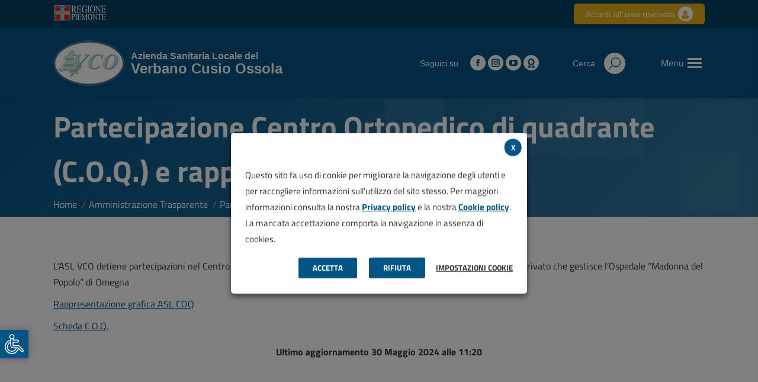

--- FILE ---
content_type: text/html; charset=UTF-8
request_url: https://www.aslvco.it/amm-trasparente/societa-partecipate/
body_size: 18467
content:


<!DOCTYPE html>
<!--[if !(IE 6) | !(IE 7) | !(IE 8)  ]><!-->
<html lang="it-IT" class="no-js">
<!--<![endif]-->
<head>
	<meta charset="UTF-8" />
		<meta name="viewport" content="width=device-width, initial-scale=1, maximum-scale=1, user-scalable=0">
		<meta name="theme-color" content="#025585"/>	<link rel="profile" href="https://gmpg.org/xfn/11" />
	<meta name='robots' content='index, follow, max-image-preview:large, max-snippet:-1, max-video-preview:-1' />

	<!-- This site is optimized with the Yoast SEO plugin v26.7 - https://yoast.com/wordpress/plugins/seo/ -->
	<title>Partecipazione Centro Ortopedico di quadrante (C.O.Q.) e rappresentazione grafica - Asl VCO</title>
	<link rel="canonical" href="https://www.aslvco.it/amm-trasparente/societa-partecipate/" />
	<meta property="og:locale" content="it_IT" />
	<meta property="og:type" content="article" />
	<meta property="og:title" content="Partecipazione Centro Ortopedico di quadrante (C.O.Q.) e rappresentazione grafica - Asl VCO" />
	<meta property="og:description" content="L&#8217;ASL VCO detiene partecipazioni nel Centro Ortopedico di Quadrante (COQ) Società mista a capitale pubblico (51%) e privato che gestisce l&#8217;Ospedale &#8220;Madonna del Popolo&#8221; di Omegna Rappresentazione grafica ASL COQ Scheda C.O.Q. Ultimo aggiornamento 30 Maggio 2024 alle 11:20" />
	<meta property="og:url" content="https://www.aslvco.it/amm-trasparente/societa-partecipate/" />
	<meta property="og:site_name" content="Asl VCO" />
	<meta property="article:publisher" content="https://it-it.facebook.com/aslvco/" />
	<meta property="article:modified_time" content="2024-05-30T09:20:28+00:00" />
	<meta name="twitter:card" content="summary_large_image" />
	<meta name="twitter:label1" content="Tempo di lettura stimato" />
	<meta name="twitter:data1" content="1 minuto" />
	<script type="application/ld+json" class="yoast-schema-graph">{"@context":"https://schema.org","@graph":[{"@type":"WebPage","@id":"https://www.aslvco.it/amm-trasparente/societa-partecipate/","url":"https://www.aslvco.it/amm-trasparente/societa-partecipate/","name":"Partecipazione Centro Ortopedico di quadrante (C.O.Q.) e rappresentazione grafica - Asl VCO","isPartOf":{"@id":"https://www.aslvco.it/#website"},"datePublished":"2020-02-07T09:29:44+00:00","dateModified":"2024-05-30T09:20:28+00:00","breadcrumb":{"@id":"https://www.aslvco.it/amm-trasparente/societa-partecipate/#breadcrumb"},"inLanguage":"it-IT","potentialAction":[{"@type":"ReadAction","target":["https://www.aslvco.it/amm-trasparente/societa-partecipate/"]}]},{"@type":"BreadcrumbList","@id":"https://www.aslvco.it/amm-trasparente/societa-partecipate/#breadcrumb","itemListElement":[{"@type":"ListItem","position":1,"name":"Home","item":"https://www.aslvco.it/"},{"@type":"ListItem","position":2,"name":"Amministrazione Trasparente","item":"https://www.aslvco.it/amm-trasparente/"},{"@type":"ListItem","position":3,"name":"Partecipazione Centro Ortopedico di quadrante (C.O.Q.) e rappresentazione grafica"}]},{"@type":"WebSite","@id":"https://www.aslvco.it/#website","url":"https://www.aslvco.it/","name":"Asl VCO","description":"Verbano Cusio Ossola","potentialAction":[{"@type":"SearchAction","target":{"@type":"EntryPoint","urlTemplate":"https://www.aslvco.it/?s={search_term_string}"},"query-input":{"@type":"PropertyValueSpecification","valueRequired":true,"valueName":"search_term_string"}}],"inLanguage":"it-IT"}]}</script>
	<!-- / Yoast SEO plugin. -->


<link rel="alternate" type="application/rss+xml" title="Asl VCO &raquo; Feed" href="https://www.aslvco.it/feed/" />
<link rel="alternate" type="application/rss+xml" title="Asl VCO &raquo; Feed dei commenti" href="https://www.aslvco.it/comments/feed/" />
<link rel="alternate" title="oEmbed (JSON)" type="application/json+oembed" href="https://www.aslvco.it/wp-json/oembed/1.0/embed?url=https%3A%2F%2Fwww.aslvco.it%2Famm-trasparente%2Fsocieta-partecipate%2F" />
<link rel="alternate" title="oEmbed (XML)" type="text/xml+oembed" href="https://www.aslvco.it/wp-json/oembed/1.0/embed?url=https%3A%2F%2Fwww.aslvco.it%2Famm-trasparente%2Fsocieta-partecipate%2F&#038;format=xml" />
<style id='wp-img-auto-sizes-contain-inline-css'>
img:is([sizes=auto i],[sizes^="auto," i]){contain-intrinsic-size:3000px 1500px}
/*# sourceURL=wp-img-auto-sizes-contain-inline-css */
</style>
<style id='classic-theme-styles-inline-css'>
/*! This file is auto-generated */
.wp-block-button__link{color:#fff;background-color:#32373c;border-radius:9999px;box-shadow:none;text-decoration:none;padding:calc(.667em + 2px) calc(1.333em + 2px);font-size:1.125em}.wp-block-file__button{background:#32373c;color:#fff;text-decoration:none}
/*# sourceURL=/wp-includes/css/classic-themes.min.css */
</style>
<link rel="stylesheet" href="https://www.aslvco.it/wp-content/cache/minify/6dfdd.css?x16981" media="all" />



<style id='cookie-law-info-gdpr-inline-css'>
.cli-modal-content, .cli-tab-content { background-color: #ffffff; }.cli-privacy-content-text, .cli-modal .cli-modal-dialog, .cli-tab-container p, a.cli-privacy-readmore { color: #000000; }.cli-tab-header { background-color: #f2f2f2; }.cli-tab-header, .cli-tab-header a.cli-nav-link,span.cli-necessary-caption,.cli-switch .cli-slider:after { color: #000000; }.cli-switch .cli-slider:before { background-color: #ffffff; }.cli-switch input:checked + .cli-slider:before { background-color: #ffffff; }.cli-switch .cli-slider { background-color: #e3e1e8; }.cli-switch input:checked + .cli-slider { background-color: #28a745; }.cli-modal-close svg { fill: #000000; }.cli-tab-footer .wt-cli-privacy-accept-all-btn { background-color: #00acad; color: #ffffff}.cli-tab-footer .wt-cli-privacy-accept-btn { background-color: #00acad; color: #ffffff}.cli-tab-header a:before{ border-right: 1px solid #000000; border-bottom: 1px solid #000000; }
/*# sourceURL=cookie-law-info-gdpr-inline-css */
</style>
<link rel="stylesheet" href="https://www.aslvco.it/wp-content/cache/minify/9afed.css?x16981" media="all" />





<style id='dt-main-inline-css'>
body #load {
  display: block;
  height: 100%;
  overflow: hidden;
  position: fixed;
  width: 100%;
  z-index: 9901;
  opacity: 1;
  visibility: visible;
  transition: all .35s ease-out;
}
.load-wrap {
  width: 100%;
  height: 100%;
  background-position: center center;
  background-repeat: no-repeat;
  text-align: center;
  display: -ms-flexbox;
  display: -ms-flex;
  display: flex;
  -ms-align-items: center;
  -ms-flex-align: center;
  align-items: center;
  -ms-flex-flow: column wrap;
  flex-flow: column wrap;
  -ms-flex-pack: center;
  -ms-justify-content: center;
  justify-content: center;
}
.load-wrap > svg {
  position: absolute;
  top: 50%;
  left: 50%;
  transform: translate(-50%,-50%);
}
#load {
  background: var(--the7-elementor-beautiful-loading-bg,#ffffff);
  --the7-beautiful-spinner-color2: var(--the7-beautiful-spinner-color,#025585);
}

/*# sourceURL=dt-main-inline-css */
</style>
<link rel="stylesheet" href="https://www.aslvco.it/wp-content/cache/minify/7291a.css?x16981" media="all" />








<script src="https://www.aslvco.it/wp-content/cache/minify/818c0.js?x16981"></script>


<script id="cookie-law-info-js-extra">
var Cli_Data = {"nn_cookie_ids":[],"non_necessary_cookies":{"altro":["pum"]},"cookielist":{"necessary":{"id":906,"status":true,"priority":0,"title":"Necessari","strict":true,"default_state":false,"ccpa_optout":false,"loadonstart":true},"analytics":{"id":910,"status":true,"priority":0,"title":"Analitici","strict":false,"default_state":false,"ccpa_optout":false,"loadonstart":false},"merketing":{"id":915,"status":true,"priority":0,"title":"Pubblicitari","strict":false,"default_state":false,"ccpa_optout":false,"loadonstart":false},"altro":{"id":916,"status":true,"priority":0,"title":"Altro","strict":false,"default_state":false,"ccpa_optout":false,"loadonstart":false}},"ajax_url":"https://www.aslvco.it/wp-admin/admin-ajax.php","current_lang":"it","security":"1d4d2f771d","eu_countries":["GB"],"geoIP":"disabled","use_custom_geolocation_api":"","custom_geolocation_api":"https://geoip.cookieyes.com/geoip/checker/result.php","consentVersion":"1","strictlyEnabled":["necessary","obligatoire","necessary"],"cookieDomain":"","privacy_length":"250","ccpaEnabled":"","ccpaRegionBased":"","ccpaBarEnabled":"","ccpaType":"gdpr","triggerDomRefresh":"","secure_cookies":""};
var log_object = {"ajax_url":"https://www.aslvco.it/wp-admin/admin-ajax.php"};
//# sourceURL=cookie-law-info-js-extra
</script>
<script src="https://www.aslvco.it/wp-content/cache/minify/b7cde.js?x16981"></script>

<script id="dt-above-fold-js-extra">
var dtLocal = {"themeUrl":"https://www.aslvco.it/wp-content/themes/dt-the7","passText":"Per visualizzare questo post protetto, inserire la password qui sotto:","moreButtonText":{"loading":"Caricamento...","loadMore":"Carica ancora"},"postID":"3843","ajaxurl":"https://www.aslvco.it/wp-admin/admin-ajax.php","REST":{"baseUrl":"https://www.aslvco.it/wp-json/the7/v1","endpoints":{"sendMail":"/send-mail"}},"contactMessages":{"required":"One or more fields have an error. Please check and try again.","terms":"Please accept the privacy policy.","fillTheCaptchaError":"Per favore, completa il captcha."},"captchaSiteKey":"","ajaxNonce":"7fb37b00f4","pageData":"","themeSettings":{"smoothScroll":"off","lazyLoading":false,"desktopHeader":{"height":""},"ToggleCaptionEnabled":"disabled","ToggleCaption":"Navigazione","floatingHeader":{"showAfter":140,"showMenu":true,"height":60,"logo":{"showLogo":true,"html":"\u003Cimg class=\" preload-me\" src=\"https://www.aslvco.it/wp-content/themes/dt-the7/inc/presets/images/full/skin11r.header-style-floating-logo-regular.png\" srcset=\"https://www.aslvco.it/wp-content/themes/dt-the7/inc/presets/images/full/skin11r.header-style-floating-logo-regular.png 44w, https://www.aslvco.it/wp-content/themes/dt-the7/inc/presets/images/full/skin11r.header-style-floating-logo-hd.png 88w\" width=\"44\" height=\"44\"   sizes=\"44px\" alt=\"Asl VCO\" /\u003E","url":"https://www.aslvco.it/"}},"topLine":{"floatingTopLine":{"logo":{"showLogo":true,"html":"\u003Cimg class=\" preload-me\" src=\"https://www.aslvco.it/wp-content/uploads/2019/11/logo-asl-vco-verbano-cusio-ossola-small.png\" srcset=\"https://www.aslvco.it/wp-content/uploads/2019/11/logo-asl-vco-verbano-cusio-ossola-small.png 121w, https://www.aslvco.it/wp-content/uploads/2019/11/logo-asl-vco-verbano-cusio-ossola-small.png 121w\" width=\"121\" height=\"79\"   sizes=\"121px\" alt=\"Asl VCO\" /\u003E"}}},"mobileHeader":{"firstSwitchPoint":1050,"secondSwitchPoint":778,"firstSwitchPointHeight":80,"secondSwitchPointHeight":60,"mobileToggleCaptionEnabled":"disabled","mobileToggleCaption":"Menu"},"stickyMobileHeaderFirstSwitch":{"logo":{"html":""}},"stickyMobileHeaderSecondSwitch":{"logo":{"html":""}},"sidebar":{"switchPoint":990},"boxedWidth":"1340px"},"VCMobileScreenWidth":"768"};
var dtShare = {"shareButtonText":{"facebook":"Condividi su Facebook","twitter":"Share on X","pinterest":"Pin it","linkedin":"Condividi su linkedin","whatsapp":"Share on Whatsapp"},"overlayOpacity":"85"};
//# sourceURL=dt-above-fold-js-extra
</script>
<script src="https://www.aslvco.it/wp-content/cache/minify/85615.js?x16981"></script>

<script></script><link rel="https://api.w.org/" href="https://www.aslvco.it/wp-json/" /><link rel="alternate" title="JSON" type="application/json" href="https://www.aslvco.it/wp-json/wp/v2/amm-trasparente/3843" />
<link rel='shortlink' href='https://www.aslvco.it/?p=3843' />
<script type='text/javascript'>
				jQuery(document).ready(function($) {
				var ult_smooth_speed = 480;
				var ult_smooth_step = 80;
				$('html').attr('data-ult_smooth_speed',ult_smooth_speed).attr('data-ult_smooth_step',ult_smooth_step);
				});
			</script>    <script type="text/javascript">
        var _paq = window._paq = window._paq || [];
        /* tracker methods like "setCustomDimension" should be called before "trackPageView" */
        _paq.push(['trackPageView']);
        _paq.push(['enableLinkTracking']);
        (function() {
            var u="https://ingestion.webanalytics.italia.it/";
            _paq.push(['setTrackerUrl', u+'matomo.php']);
            _paq.push(['setSiteId', 'XKqJrYnqYR']);
            var d=document, g=d.createElement('script'), s=d.getElementsByTagName('script')[0];
            g.type='text/javascript'; g.async=true; g.src=u+'matomo.js'; s.parentNode.insertBefore(g,s);
        })();
    </script>
        <script type="text/javascript">
        (function($){
            $( document ).ready(function() {

                if($('body').hasClass('page-id-8436')){
                    var data = new Date();
                    var gg, mm, aaaa;
                    var mesi = new Array();
                    mesi[0] = "Gennaio"; mesi[1] = "Febbraio"; mesi[2] = "Marzo"; mesi[3] = "Aprile"; mesi[4] = "Maggio"; mesi[5] = "Giugno"; mesi[6] = "Luglio"; mesi[7] = "Agosto"; mesi[8] = "Settembre"; mesi[9] = "Ottobre"; mesi[10] = "Novembre"; mesi[11] = "Dicembre";
                    gg = data.getDate() + " ";
                    mm = mesi[data.getMonth()] + " ";
                    aaaa = data.getFullYear();
                    $('p.last-updated').html('Ultimo aggiornamento'+gg+mm+aaaa);
                }


            })
        })(jQuery);
    </script>
    <meta name="generator" content="Powered by WPBakery Page Builder - drag and drop page builder for WordPress."/>
<script type="text/javascript" id="the7-loader-script">
document.addEventListener("DOMContentLoaded", function(event) {
	var load = document.getElementById("load");
	if(!load.classList.contains('loader-removed')){
		var removeLoading = setTimeout(function() {
			load.className += " loader-removed";
		}, 300);
	}
});
</script>
		<link rel="icon" href="https://www.aslvco.it/wp-content/uploads/2020/09/asl-vco_favicon-16.png?x16981" type="image/png" sizes="16x16"/><link rel="icon" href="https://www.aslvco.it/wp-content/uploads/2020/09/asl-vco_favicon-32.png?x16981" type="image/png" sizes="32x32"/><link rel="apple-touch-icon" href="https://www.aslvco.it/wp-content/uploads/2020/09/asl-vco_favicon-60.png?x16981"><link rel="apple-touch-icon" sizes="76x76" href="https://www.aslvco.it/wp-content/uploads/2020/09/asl-vco_favicon-76.png?x16981"><link rel="apple-touch-icon" sizes="120x120" href="https://www.aslvco.it/wp-content/uploads/2020/09/asl-vco_favicon-120.png?x16981"><link rel="apple-touch-icon" sizes="152x152" href="https://www.aslvco.it/wp-content/uploads/2020/09/asl-vco_favicon-152.png?x16981"><noscript><style> .wpb_animate_when_almost_visible { opacity: 1; }</style></noscript><style id='global-styles-inline-css'>
:root{--wp--preset--aspect-ratio--square: 1;--wp--preset--aspect-ratio--4-3: 4/3;--wp--preset--aspect-ratio--3-4: 3/4;--wp--preset--aspect-ratio--3-2: 3/2;--wp--preset--aspect-ratio--2-3: 2/3;--wp--preset--aspect-ratio--16-9: 16/9;--wp--preset--aspect-ratio--9-16: 9/16;--wp--preset--color--black: #000000;--wp--preset--color--cyan-bluish-gray: #abb8c3;--wp--preset--color--white: #FFF;--wp--preset--color--pale-pink: #f78da7;--wp--preset--color--vivid-red: #cf2e2e;--wp--preset--color--luminous-vivid-orange: #ff6900;--wp--preset--color--luminous-vivid-amber: #fcb900;--wp--preset--color--light-green-cyan: #7bdcb5;--wp--preset--color--vivid-green-cyan: #00d084;--wp--preset--color--pale-cyan-blue: #8ed1fc;--wp--preset--color--vivid-cyan-blue: #0693e3;--wp--preset--color--vivid-purple: #9b51e0;--wp--preset--color--accent: #025585;--wp--preset--color--dark-gray: #111;--wp--preset--color--light-gray: #767676;--wp--preset--gradient--vivid-cyan-blue-to-vivid-purple: linear-gradient(135deg,rgb(6,147,227) 0%,rgb(155,81,224) 100%);--wp--preset--gradient--light-green-cyan-to-vivid-green-cyan: linear-gradient(135deg,rgb(122,220,180) 0%,rgb(0,208,130) 100%);--wp--preset--gradient--luminous-vivid-amber-to-luminous-vivid-orange: linear-gradient(135deg,rgb(252,185,0) 0%,rgb(255,105,0) 100%);--wp--preset--gradient--luminous-vivid-orange-to-vivid-red: linear-gradient(135deg,rgb(255,105,0) 0%,rgb(207,46,46) 100%);--wp--preset--gradient--very-light-gray-to-cyan-bluish-gray: linear-gradient(135deg,rgb(238,238,238) 0%,rgb(169,184,195) 100%);--wp--preset--gradient--cool-to-warm-spectrum: linear-gradient(135deg,rgb(74,234,220) 0%,rgb(151,120,209) 20%,rgb(207,42,186) 40%,rgb(238,44,130) 60%,rgb(251,105,98) 80%,rgb(254,248,76) 100%);--wp--preset--gradient--blush-light-purple: linear-gradient(135deg,rgb(255,206,236) 0%,rgb(152,150,240) 100%);--wp--preset--gradient--blush-bordeaux: linear-gradient(135deg,rgb(254,205,165) 0%,rgb(254,45,45) 50%,rgb(107,0,62) 100%);--wp--preset--gradient--luminous-dusk: linear-gradient(135deg,rgb(255,203,112) 0%,rgb(199,81,192) 50%,rgb(65,88,208) 100%);--wp--preset--gradient--pale-ocean: linear-gradient(135deg,rgb(255,245,203) 0%,rgb(182,227,212) 50%,rgb(51,167,181) 100%);--wp--preset--gradient--electric-grass: linear-gradient(135deg,rgb(202,248,128) 0%,rgb(113,206,126) 100%);--wp--preset--gradient--midnight: linear-gradient(135deg,rgb(2,3,129) 0%,rgb(40,116,252) 100%);--wp--preset--font-size--small: 13px;--wp--preset--font-size--medium: 20px;--wp--preset--font-size--large: 36px;--wp--preset--font-size--x-large: 42px;--wp--preset--spacing--20: 0.44rem;--wp--preset--spacing--30: 0.67rem;--wp--preset--spacing--40: 1rem;--wp--preset--spacing--50: 1.5rem;--wp--preset--spacing--60: 2.25rem;--wp--preset--spacing--70: 3.38rem;--wp--preset--spacing--80: 5.06rem;--wp--preset--shadow--natural: 6px 6px 9px rgba(0, 0, 0, 0.2);--wp--preset--shadow--deep: 12px 12px 50px rgba(0, 0, 0, 0.4);--wp--preset--shadow--sharp: 6px 6px 0px rgba(0, 0, 0, 0.2);--wp--preset--shadow--outlined: 6px 6px 0px -3px rgb(255, 255, 255), 6px 6px rgb(0, 0, 0);--wp--preset--shadow--crisp: 6px 6px 0px rgb(0, 0, 0);}:where(.is-layout-flex){gap: 0.5em;}:where(.is-layout-grid){gap: 0.5em;}body .is-layout-flex{display: flex;}.is-layout-flex{flex-wrap: wrap;align-items: center;}.is-layout-flex > :is(*, div){margin: 0;}body .is-layout-grid{display: grid;}.is-layout-grid > :is(*, div){margin: 0;}:where(.wp-block-columns.is-layout-flex){gap: 2em;}:where(.wp-block-columns.is-layout-grid){gap: 2em;}:where(.wp-block-post-template.is-layout-flex){gap: 1.25em;}:where(.wp-block-post-template.is-layout-grid){gap: 1.25em;}.has-black-color{color: var(--wp--preset--color--black) !important;}.has-cyan-bluish-gray-color{color: var(--wp--preset--color--cyan-bluish-gray) !important;}.has-white-color{color: var(--wp--preset--color--white) !important;}.has-pale-pink-color{color: var(--wp--preset--color--pale-pink) !important;}.has-vivid-red-color{color: var(--wp--preset--color--vivid-red) !important;}.has-luminous-vivid-orange-color{color: var(--wp--preset--color--luminous-vivid-orange) !important;}.has-luminous-vivid-amber-color{color: var(--wp--preset--color--luminous-vivid-amber) !important;}.has-light-green-cyan-color{color: var(--wp--preset--color--light-green-cyan) !important;}.has-vivid-green-cyan-color{color: var(--wp--preset--color--vivid-green-cyan) !important;}.has-pale-cyan-blue-color{color: var(--wp--preset--color--pale-cyan-blue) !important;}.has-vivid-cyan-blue-color{color: var(--wp--preset--color--vivid-cyan-blue) !important;}.has-vivid-purple-color{color: var(--wp--preset--color--vivid-purple) !important;}.has-black-background-color{background-color: var(--wp--preset--color--black) !important;}.has-cyan-bluish-gray-background-color{background-color: var(--wp--preset--color--cyan-bluish-gray) !important;}.has-white-background-color{background-color: var(--wp--preset--color--white) !important;}.has-pale-pink-background-color{background-color: var(--wp--preset--color--pale-pink) !important;}.has-vivid-red-background-color{background-color: var(--wp--preset--color--vivid-red) !important;}.has-luminous-vivid-orange-background-color{background-color: var(--wp--preset--color--luminous-vivid-orange) !important;}.has-luminous-vivid-amber-background-color{background-color: var(--wp--preset--color--luminous-vivid-amber) !important;}.has-light-green-cyan-background-color{background-color: var(--wp--preset--color--light-green-cyan) !important;}.has-vivid-green-cyan-background-color{background-color: var(--wp--preset--color--vivid-green-cyan) !important;}.has-pale-cyan-blue-background-color{background-color: var(--wp--preset--color--pale-cyan-blue) !important;}.has-vivid-cyan-blue-background-color{background-color: var(--wp--preset--color--vivid-cyan-blue) !important;}.has-vivid-purple-background-color{background-color: var(--wp--preset--color--vivid-purple) !important;}.has-black-border-color{border-color: var(--wp--preset--color--black) !important;}.has-cyan-bluish-gray-border-color{border-color: var(--wp--preset--color--cyan-bluish-gray) !important;}.has-white-border-color{border-color: var(--wp--preset--color--white) !important;}.has-pale-pink-border-color{border-color: var(--wp--preset--color--pale-pink) !important;}.has-vivid-red-border-color{border-color: var(--wp--preset--color--vivid-red) !important;}.has-luminous-vivid-orange-border-color{border-color: var(--wp--preset--color--luminous-vivid-orange) !important;}.has-luminous-vivid-amber-border-color{border-color: var(--wp--preset--color--luminous-vivid-amber) !important;}.has-light-green-cyan-border-color{border-color: var(--wp--preset--color--light-green-cyan) !important;}.has-vivid-green-cyan-border-color{border-color: var(--wp--preset--color--vivid-green-cyan) !important;}.has-pale-cyan-blue-border-color{border-color: var(--wp--preset--color--pale-cyan-blue) !important;}.has-vivid-cyan-blue-border-color{border-color: var(--wp--preset--color--vivid-cyan-blue) !important;}.has-vivid-purple-border-color{border-color: var(--wp--preset--color--vivid-purple) !important;}.has-vivid-cyan-blue-to-vivid-purple-gradient-background{background: var(--wp--preset--gradient--vivid-cyan-blue-to-vivid-purple) !important;}.has-light-green-cyan-to-vivid-green-cyan-gradient-background{background: var(--wp--preset--gradient--light-green-cyan-to-vivid-green-cyan) !important;}.has-luminous-vivid-amber-to-luminous-vivid-orange-gradient-background{background: var(--wp--preset--gradient--luminous-vivid-amber-to-luminous-vivid-orange) !important;}.has-luminous-vivid-orange-to-vivid-red-gradient-background{background: var(--wp--preset--gradient--luminous-vivid-orange-to-vivid-red) !important;}.has-very-light-gray-to-cyan-bluish-gray-gradient-background{background: var(--wp--preset--gradient--very-light-gray-to-cyan-bluish-gray) !important;}.has-cool-to-warm-spectrum-gradient-background{background: var(--wp--preset--gradient--cool-to-warm-spectrum) !important;}.has-blush-light-purple-gradient-background{background: var(--wp--preset--gradient--blush-light-purple) !important;}.has-blush-bordeaux-gradient-background{background: var(--wp--preset--gradient--blush-bordeaux) !important;}.has-luminous-dusk-gradient-background{background: var(--wp--preset--gradient--luminous-dusk) !important;}.has-pale-ocean-gradient-background{background: var(--wp--preset--gradient--pale-ocean) !important;}.has-electric-grass-gradient-background{background: var(--wp--preset--gradient--electric-grass) !important;}.has-midnight-gradient-background{background: var(--wp--preset--gradient--midnight) !important;}.has-small-font-size{font-size: var(--wp--preset--font-size--small) !important;}.has-medium-font-size{font-size: var(--wp--preset--font-size--medium) !important;}.has-large-font-size{font-size: var(--wp--preset--font-size--large) !important;}.has-x-large-font-size{font-size: var(--wp--preset--font-size--x-large) !important;}
/*# sourceURL=global-styles-inline-css */
</style>
<link rel="stylesheet" href="https://www.aslvco.it/wp-content/cache/minify/86cd6.css?x16981" media="all" />



</head>
<body id="the7-body" class="wp-singular amm-trasparente-template-default single single-amm-trasparente postid-3843 wp-embed-responsive wp-theme-dt-the7 wp-child-theme-dt-the7-child the7-core-ver-2.7.10 chrome osx wp-accessibility-helper accessibility-contrast_mode_on wah_fstype_script accessibility-underline-setup accessibility-location-left no-comments dt-responsive-on header-side-right right-mobile-menu-close-icon ouside-menu-close-icon sticky-header slide-header-animation mobile-hamburger-close-bg-enable mobile-hamburger-close-bg-hover-enable  fade-medium-mobile-menu-close-icon fade-medium-menu-close-icon srcset-enabled btn-flat custom-btn-color btn-hover-bg-off custom-btn-hover-color sticky-mobile-header first-switch-logo-left first-switch-menu-right second-switch-logo-left second-switch-menu-right right-mobile-menu layzr-loading-on no-avatars popup-message-style the7-ver-12.4.0.1 dt-fa-compatibility wpb-js-composer js-comp-ver-8.0.1 vc_responsive">
<!-- The7 12.4.0.1 -->
<div id="load" class="ring-loader">
	<div class="load-wrap">
<style type="text/css">
    .the7-spinner {
        width: 72px;
        height: 72px;
        position: relative;
    }
    .the7-spinner > div {
        border-radius: 50%;
        width: 9px;
        left: 0;
        box-sizing: border-box;
        display: block;
        position: absolute;
        border: 9px solid #fff;
        width: 72px;
        height: 72px;
    }
    .the7-spinner-ring-bg{
        opacity: 0.25;
    }
    div.the7-spinner-ring {
        animation: spinner-animation 0.8s cubic-bezier(1, 1, 1, 1) infinite;
        border-color:var(--the7-beautiful-spinner-color2) transparent transparent transparent;
    }

    @keyframes spinner-animation{
        from{
            transform: rotate(0deg);
        }
        to {
            transform: rotate(360deg);
        }
    }
</style>

<div class="the7-spinner">
    <div class="the7-spinner-ring-bg"></div>
    <div class="the7-spinner-ring"></div>
</div></div>
</div>
<div id="page" >
	<a class="skip-link screen-reader-text" href="#content">Vai al contenuto</a>


<div class="menu-close-toggle hamburger-close-bg-enable hamburger-close-bg-hover-enable hamburger-close-border-enable hamburger-close-border-hover-enable" aria-label="Close"><div class="close-line-wrap"><span class="close-line"></span><span class="close-line"></span><span class="close-line"></span></div></div><div class="masthead side-header slide-out widgets full-height h-justify shadow-decoration shadow-mobile-header-decoration sub-downwards medium-menu-icon hamburger-bg-enable hamburger-bg-hover-enable hamburger-border-enable hamburger-border-hover-enable small-mobile-menu-icon dt-parent-menu-clickable show-sub-menu-on-hover" role="banner">
		<header class="header-bar">
		<div class="branding">
	<div id="site-title" class="assistive-text">Asl VCO</div>
	<div id="site-description" class="assistive-text">Verbano Cusio Ossola</div>
	</div>
		<ul id="primary-menu" class="main-nav underline-decoration l-to-r-line outside-item-remove-margin"><li class="menu-item menu-item-type-post_type menu-item-object-page menu-item-967 first depth-0"><a href='https://www.aslvco.it/azienda/' data-level='1'><span class="menu-item-text"><span class="menu-text">Azienda</span></span></a></li> <li class="open-popup menu-item menu-item-type-custom menu-item-object-custom menu-item-130510 depth-0"><a href='#' data-level='1'><span class="menu-item-text"><span class="menu-text">Dicono di noi</span></span></a></li> <li class="menu-item menu-item-type-custom menu-item-object-custom menu-item-356 depth-0"><a href='https://www.aslvco.it/reparti-e-servizi/' data-level='1'><span class="menu-item-text"><span class="menu-text">Reparti e servizi</span></span></a></li> <li class="menu-item menu-item-type-post_type menu-item-object-page menu-item-321 depth-0"><a href='https://www.aslvco.it/concorsi-e-selezioni/' data-level='1'><span class="menu-item-text"><span class="menu-text">Lavora con noi</span></span></a></li> <li class="menu-item menu-item-type-post_type menu-item-object-page menu-item-56246 depth-0"><a href='https://www.aslvco.it/utilita/bandi-e-contratti/' data-level='1'><span class="menu-item-text"><span class="menu-text">Bandi di gara</span></span></a></li> <li class="menu-item menu-item-type-post_type menu-item-object-page menu-item-250 depth-0"><a href='https://www.aslvco.it/casa-della-salute/' data-level='1'><span class="menu-item-text"><span class="menu-text">Casa della salute</span></span></a></li> <li class="menu-item menu-item-type-post_type menu-item-object-page menu-item-255 depth-0"><a href='https://www.aslvco.it/contatti/' data-level='1'><span class="menu-item-text"><span class="menu-text">Contatti</span></span></a></li> <li class="menu-item menu-item-type-post_type menu-item-object-page menu-item-95396 depth-0"><a href='https://www.aslvco.it/datipersonali/' data-level='1'><span class="menu-item-text"><span class="menu-text">Dati Personali</span></span></a></li> <li class="menu-item menu-item-type-post_type menu-item-object-page menu-item-254 depth-0"><a href='https://www.aslvco.it/area-dipendenti/' data-level='1'><span class="menu-item-text"><span class="menu-text">Area dipendenti</span></span></a></li> <li class="menu-item menu-item-type-post_type menu-item-object-page menu-item-969 depth-0"><a href='https://www.aslvco.it/servizi-al-cittadino/' data-level='1'><span class="menu-item-text"><span class="menu-text">Servizi al Cittadino</span></span></a></li> <li class="menu-item menu-item-type-post_type menu-item-object-page menu-item-56248 depth-0"><a href='https://www.aslvco.it/lasl-informa/' data-level='1'><span class="menu-item-text"><span class="menu-text">L’Asl informa</span></span></a></li> <li class="menu-item menu-item-type-post_type menu-item-object-page menu-item-970 last depth-0"><a href='https://www.aslvco.it/documenti/' data-level='1'><span class="menu-item-text"><span class="menu-text">Documenti</span></span></a></li> </ul>			</header>
</div>
<div class="top-line-space"></div>
<div class="masthead mixed-header side-header-h-stroke sticky-top-line logo-left medium-menu-icon hamburger-bg-enable hamburger-bg-hover-enable hamburger-border-enable hamburger-border-hover-enable small-mobile-menu-icon dt-parent-menu-clickable show-sub-menu-on-hover shadow-decoration shadow-mobile-header-decoration"  role="banner">

	<div class="top-bar top-bar-line-hide">
	<div class="top-bar-bg" ></div>
	<div class="left-widgets mini-widgets"><div class="text-area show-on-desktop in-top-bar-left in-top-bar"><p><img src="https://www.aslvco.it/wp-content/uploads/2019/11/logo-regione-piemonte-1.png?x16981" alt="Logo regione piemonte" /></p>
</div><div class="mini-nav hide-on-desktop hide-on-first-switch hide-on-second-switch list-type-menu list-type-menu-first-switch list-type-menu-second-switch"><div class="menu-select"><span class="customSelect1"><span class="customSelectInner">Menu della lingua</span></span></div></div></div><div class="right-widgets mini-widgets"><a href="https://www.aslvco.it/area-riservata/" class="microwidget-btn mini-button header-elements-button-1 show-on-desktop in-top-bar-right in-menu-second-switch microwidget-btn-bg-on microwidget-btn-hover-bg-on border-off hover-border-on btn-icon-align-right" target="_blank"><span>Accedi all&#039;area riservata</span><i class="fas fa-user"></i></a></div></div>

	<header class="header-bar">

		<div class="branding">

	<a class="same-logo" href="https://www.aslvco.it/"><img class=" preload-me" src="https://www.aslvco.it/wp-content/uploads/2019/11/logo-asl-vco-verbano-cusio-ossola-small.png?x16981" srcset="https://www.aslvco.it/wp-content/uploads/2019/11/logo-asl-vco-verbano-cusio-ossola-small.png 121w, https://www.aslvco.it/wp-content/uploads/2019/11/logo-asl-vco-verbano-cusio-ossola-small.png 121w" width="121" height="79"   sizes="121px" alt="Asl VCO" /></a>
</div>
<div class="top-line-left " ><div class="left-widgets mini-widgets"><div class="text-area show-on-desktop near-logo-first-switch near-logo-second-switch"><p><a class="header-site-title" href="https://www.aslvco.it/"><span class="logo-descrizione">Azienda Sanitaria Locale del</span><br /><span class="logo-nome">Verbano Cusio Ossola</span></a></p>
</div></div></div><div class="top-line-right "><div class="right-widgets mini-widgets"><div class="text-area show-on-desktop near-logo-first-switch in-menu-second-switch"><p>Seguici su</p>
</div><div class="soc-ico show-on-desktop near-logo-first-switch in-menu-second-switch custom-bg disabled-border border-off hover-accent-bg hover-custom-border hover-border-on"><a title="Facebook page opens in new window" href="https://www.facebook.com/aslvco/" target="_blank" class="facebook"><span class="soc-font-icon"></span><span class="screen-reader-text">Facebook page opens in new window</span></a><a title="Instagram page opens in new window" href="https://www.instagram.com/aslvco/" target="_blank" class="instagram"><span class="soc-font-icon"></span><span class="screen-reader-text">Instagram page opens in new window</span></a><a title="YouTube page opens in new window" href="https://www.youtube.com/channel/UCHRJ7dZ1AHvdTxFP3ahlHjg " target="_blank" class="you-tube"><span class="soc-font-icon"></span><span class="screen-reader-text">YouTube page opens in new window</span></a><a title="Snapchat page opens in new window" href="#" target="_blank" class="snapchat"><span class="soc-font-icon"></span><span class="screen-reader-text">Snapchat page opens in new window</span></a></div><div class="mini-search show-on-desktop in-menu-first-switch in-menu-second-switch popup-search custom-icon"><form class="searchform mini-widget-searchform" role="search" method="get" action="https://www.aslvco.it/">

	<div class="screen-reader-text">Cerca:</div>

	
		<a href="" class="submit"><i class=" mw-icon icomoon-the7-font-the7-zoom-044"></i><span>Cerca</span></a>
		<div class="popup-search-wrap">
			<input type="text" aria-label="Search" class="field searchform-s" name="s" value="" placeholder="Cerca" title="Search form"/>
			<a href="" class="search-icon"><i class="icomoon-the7-font-icon-gallery-011-2"></i></a>
		</div>

			<input type="submit" class="assistive-text searchsubmit" value="Go!"/>
</form>
</div></div><div class="menu-toggle"></div></div>
	</header>

</div>
<div role="navigation" aria-label="Main Menu" class="dt-mobile-header mobile-menu-show-divider">
	<div class="dt-close-mobile-menu-icon" aria-label="Close" role="button" tabindex="0"><div class="close-line-wrap"><span class="close-line"></span><span class="close-line"></span><span class="close-line"></span></div></div>	<ul id="mobile-menu" class="mobile-main-nav">
		<li class="menu-item menu-item-type-post_type menu-item-object-page menu-item-967 first depth-0"><a href='https://www.aslvco.it/azienda/' data-level='1'><span class="menu-item-text"><span class="menu-text">Azienda</span></span></a></li> <li class="open-popup menu-item menu-item-type-custom menu-item-object-custom menu-item-130510 depth-0"><a href='#' data-level='1'><span class="menu-item-text"><span class="menu-text">Dicono di noi</span></span></a></li> <li class="menu-item menu-item-type-custom menu-item-object-custom menu-item-356 depth-0"><a href='https://www.aslvco.it/reparti-e-servizi/' data-level='1'><span class="menu-item-text"><span class="menu-text">Reparti e servizi</span></span></a></li> <li class="menu-item menu-item-type-post_type menu-item-object-page menu-item-321 depth-0"><a href='https://www.aslvco.it/concorsi-e-selezioni/' data-level='1'><span class="menu-item-text"><span class="menu-text">Lavora con noi</span></span></a></li> <li class="menu-item menu-item-type-post_type menu-item-object-page menu-item-56246 depth-0"><a href='https://www.aslvco.it/utilita/bandi-e-contratti/' data-level='1'><span class="menu-item-text"><span class="menu-text">Bandi di gara</span></span></a></li> <li class="menu-item menu-item-type-post_type menu-item-object-page menu-item-250 depth-0"><a href='https://www.aslvco.it/casa-della-salute/' data-level='1'><span class="menu-item-text"><span class="menu-text">Casa della salute</span></span></a></li> <li class="menu-item menu-item-type-post_type menu-item-object-page menu-item-255 depth-0"><a href='https://www.aslvco.it/contatti/' data-level='1'><span class="menu-item-text"><span class="menu-text">Contatti</span></span></a></li> <li class="menu-item menu-item-type-post_type menu-item-object-page menu-item-95396 depth-0"><a href='https://www.aslvco.it/datipersonali/' data-level='1'><span class="menu-item-text"><span class="menu-text">Dati Personali</span></span></a></li> <li class="menu-item menu-item-type-post_type menu-item-object-page menu-item-254 depth-0"><a href='https://www.aslvco.it/area-dipendenti/' data-level='1'><span class="menu-item-text"><span class="menu-text">Area dipendenti</span></span></a></li> <li class="menu-item menu-item-type-post_type menu-item-object-page menu-item-969 depth-0"><a href='https://www.aslvco.it/servizi-al-cittadino/' data-level='1'><span class="menu-item-text"><span class="menu-text">Servizi al Cittadino</span></span></a></li> <li class="menu-item menu-item-type-post_type menu-item-object-page menu-item-56248 depth-0"><a href='https://www.aslvco.it/lasl-informa/' data-level='1'><span class="menu-item-text"><span class="menu-text">L’Asl informa</span></span></a></li> <li class="menu-item menu-item-type-post_type menu-item-object-page menu-item-970 last depth-0"><a href='https://www.aslvco.it/documenti/' data-level='1'><span class="menu-item-text"><span class="menu-text">Documenti</span></span></a></li> 	</ul>
	<div class='mobile-mini-widgets-in-menu'></div>
</div>


		<div class="page-title content-left gradient-bg page-title-responsive-enabled">
			<div class="wf-wrap">

				<div class="page-title-head hgroup"><h1 class="entry-title">Partecipazione Centro Ortopedico di quadrante (C.O.Q.) e rappresentazione grafica</h1></div><div class="page-title-breadcrumbs"><div class="assistive-text">You are here:</div><ol class="breadcrumbs text-small" itemscope itemtype="https://schema.org/BreadcrumbList"><li itemprop="itemListElement" itemscope itemtype="https://schema.org/ListItem"><a itemprop="item" href="https://www.aslvco.it/" title="Home"><span itemprop="name">Home</span></a><meta itemprop="position" content="1" /></li><li itemprop="itemListElement" itemscope itemtype="https://schema.org/ListItem"><a itemprop="item" href="https://www.aslvco.it/amm-trasparente/" title="Amministrazione Trasparente"><span itemprop="name">Amministrazione Trasparente</span></a><meta itemprop="position" content="2" /></li><li class="current" itemprop="itemListElement" itemscope itemtype="https://schema.org/ListItem"><span itemprop="name">Partecipazione Centro Ortopedico di quadrante&hellip;</span><meta itemprop="position" content="3" /></li></ol></div>			</div>
		</div>

		

<div id="main" class="sidebar-none sidebar-divider-vertical">

	
	<div class="main-gradient"></div>
	<div class="wf-wrap">
	<div class="wf-container-main">

	

			<div id="content" class="content" role="main">

				
<article id="post-3843" class="single-postlike post-3843 amm-trasparente type-amm-trasparente status-publish tipologie-societa-partecipate description-off">

	<div class="entry-content"><p>L&#8217;ASL VCO detiene partecipazioni nel Centro Ortopedico di Quadrante (COQ) Società mista a capitale pubblico (51%) e privato che gestisce l&#8217;Ospedale &#8220;Madonna del Popolo&#8221; di Omegna</p>
<p><a href="https://www.aslvco.it/wp-content/uploads/2022/05/rappresentazione-grafica-ASL-COQ.pdf?x16981">Rappresentazione grafica ASL COQ</a></p>
<p><a href="https://www.aslvco.it/wp-content/uploads/2024/05/Partecipazione-ASL-VCO.pdf?x16981">Scheda C.O.Q.</a></p>
<p class="last-updated">Ultimo aggiornamento 30 Maggio 2024 alle 11:20</p></div>
</article>

			</div><!-- #content -->

			
			</div><!-- .wf-container -->
		</div><!-- .wf-wrap -->

	
	</div><!-- #main -->

	


	<!-- !Footer -->
	<footer id="footer" class="footer solid-bg">

        <div id="modal-award" class="d-none">
            <div class="modal-backdrop"></div>
            <div class="modal-content">
                <div class="swiper modalSwiper">
                    <div class="swiper-wrapper">
                        <div class="swiper-slide">
                            <div class="image-container">
                                <img src="https://www.aslvco.it/wp-content/uploads/2024/06/award-1.jpg?x16981" alt="Riconoscimento 1">
                            </div>
                        </div>
                        <div class="swiper-slide">
                            <div class="image-container">
                                <img src="https://www.aslvco.it/wp-content/uploads/2024/06/award-2.jpg?x16981" alt="Riconoscimento 2">
                            </div>
                        </div>
                        <div class="swiper-slide">
                            <div class="image-container">
                                <img src="https://www.aslvco.it/wp-content/uploads/2024/06/award-3.jpg?x16981" alt="Riconoscimento 3">
                            </div>
                        </div>
                        <div class="swiper-slide">
                            <div class="image-container">
                                <img src="https://www.aslvco.it/wp-content/uploads/2024/06/award-4.jpg?x16981" alt="Riconoscimento 4">
                            </div>
                        </div>
                        <div class="swiper-slide">
                            <div class="image-container">
                                <img src="https://www.aslvco.it/wp-content/uploads/2024/06/award-5.jpg?x16981" alt="Riconoscimento 5">
                            </div>
                        </div>
                    </div>
                    <div class="swiper-pagination"></div>
                    <div class="swiper-button-next"></div>
                    <div class="swiper-button-prev"></div>
                </div>
                <a class="modal-close" href="#" aria-label="Chiudi la finestra modale" title="Chiudi la finestra modale"><i class="fas fa-times"></i></a>
            </div>
        </div>

		
			<div class="wf-wrap">
				<div class="wf-container-footer">
					<div class="wf-container">
						<section id="custom_html-2" class="widget_text widget widget_custom_html wf-cell wf-1"><div class="textwidget custom-html-widget"><div class="logo-footer-vco">
<img class="alignnone size-full wp-image-243" src="https://www.aslvco.it/wp-content/uploads/2019/11/logo-asl-vco-verbano-cusio-ossola-small.png?x16981" alt="" width="121" height="79" />
<div class="text-logo-footer-vco"><span>
Azienda Sanitaria Locale del</span>
<span>Verbano Cusio Ossola</span>
</div>
</div></div></section><section id="nav_menu-6" class="widget widget_nav_menu wf-cell wf-1-4"><div class="menu-menu-footer-azienda-container"><ul id="menu-menu-footer-azienda" class="menu"><li id="menu-item-781" class="menu-item menu-item-type-post_type menu-item-object-page menu-item-has-children menu-item-781"><a href="https://www.aslvco.it/azienda/">Azienda</a>
<ul class="sub-menu">
	<li id="menu-item-780" class="menu-item menu-item-type-post_type menu-item-object-page menu-item-780"><a href="https://www.aslvco.it/azienda/presentazione/">Presentazione</a></li>
	<li id="menu-item-783" class="menu-item menu-item-type-post_type menu-item-object-page menu-item-783"><a href="https://www.aslvco.it/azienda/direzione-generale/">Direzione Generale</a></li>
	<li id="menu-item-784" class="menu-item menu-item-type-post_type menu-item-object-page menu-item-784"><a href="https://www.aslvco.it/azienda/come-trovarci/">Come trovarci</a></li>
	<li id="menu-item-785" class="menu-item menu-item-type-post_type menu-item-object-page menu-item-785"><a href="https://www.aslvco.it/azienda/mission/">Mission</a></li>
	<li id="menu-item-782" class="menu-item menu-item-type-post_type menu-item-object-page menu-item-782"><a href="https://www.aslvco.it/azienda/atto-aziendale/">Atto Aziendale</a></li>
	<li id="menu-item-786" class="menu-item menu-item-type-post_type menu-item-object-page menu-item-786"><a href="https://www.aslvco.it/azienda/regolamenti/">Regolamenti</a></li>
</ul>
</li>
</ul></div></section><section id="nav_menu-7" class="widget widget_nav_menu wf-cell wf-1-4"><div class="menu-menu-footer-organi-e-organismi-container"><ul id="menu-menu-footer-organi-e-organismi" class="menu"><li id="menu-item-812" class="menu-item menu-item-type-post_type menu-item-object-page menu-item-has-children menu-item-812"><a href="https://www.aslvco.it/organismi/">Organi e Organismi</a>
<ul class="sub-menu">
	<li id="menu-item-807" class="menu-item menu-item-type-post_type menu-item-object-page menu-item-807"><a href="https://www.aslvco.it/organismi/conferenza-dei-sindaci/">Conferenza dei Sindaci</a></li>
	<li id="menu-item-806" class="menu-item menu-item-type-post_type menu-item-object-page menu-item-806"><a href="https://www.aslvco.it/organismi/rappresentanza-dei-sindaci/">Rappresentanza dei Sindaci</a></li>
	<li id="menu-item-809" class="menu-item menu-item-type-post_type menu-item-object-page menu-item-809"><a href="https://www.aslvco.it/organismi/collegio-sindacale/">Collegio Sindacale</a></li>
	<li id="menu-item-808" class="menu-item menu-item-type-post_type menu-item-object-page menu-item-808"><a href="https://www.aslvco.it/organismi/collegio-di-direzione/">Collegio di Direzione</a></li>
	<li id="menu-item-810" class="menu-item menu-item-type-post_type menu-item-object-page menu-item-810"><a href="https://www.aslvco.it/organismi/consiglio-dei-sanitari/">Consiglio dei Sanitari</a></li>
	<li id="menu-item-811" class="menu-item menu-item-type-post_type menu-item-object-page menu-item-811"><a href="https://www.aslvco.it/organismi/conferenza-di-partecipazione/">Conferenza di Partecipazione</a></li>
</ul>
</li>
</ul></div></section><section id="nav_menu-8" class="widget widget_nav_menu wf-cell wf-1-4"><div class="menu-menu-footer-servizi-al-cittadino-container"><ul id="menu-menu-footer-servizi-al-cittadino" class="menu"><li id="menu-item-814" class="menu-item menu-item-type-post_type menu-item-object-page menu-item-has-children menu-item-814"><a href="https://www.aslvco.it/servizi-al-cittadino/">Servizi al Cittadino</a>
<ul class="sub-menu">
	<li id="menu-item-813" class="menu-item menu-item-type-post_type menu-item-object-page menu-item-813"><a href="https://www.aslvco.it/servizi-al-cittadino/numeri-verdi/">Numeri verdi</a></li>
	<li id="menu-item-815" class="menu-item menu-item-type-post_type menu-item-object-page menu-item-815"><a href="https://www.aslvco.it/servizi-al-cittadino/urp/">URP</a></li>
	<li id="menu-item-816" class="menu-item menu-item-type-post_type menu-item-object-page menu-item-816"><a href="https://www.aslvco.it/servizi-al-cittadino/carta-dei-servizi/">Carta dei Servizi</a></li>
	<li id="menu-item-1689" class="menu-item menu-item-type-post_type menu-item-object-page menu-item-1689"><a href="https://www.aslvco.it/servizi-al-cittadino/customer-satisfaction/">Customer satisfaction</a></li>
	<li id="menu-item-818" class="menu-item menu-item-type-post_type menu-item-object-page menu-item-818"><a href="https://www.aslvco.it/servizi-al-cittadino/centro-dialisi-vacanze-stresa/">Centro Dialisi Vacanze Stresa</a></li>
	<li id="menu-item-1363" class="menu-item menu-item-type-post_type menu-item-object-page menu-item-1363"><a href="https://www.aslvco.it/servizi-al-cittadino/news-associazioni/">News associazioni</a></li>
	<li id="menu-item-819" class="menu-item menu-item-type-post_type menu-item-object-page menu-item-819"><a href="https://www.aslvco.it/servizi-al-cittadino/mappa-del-sito/">Mappa del sito</a></li>
</ul>
</li>
</ul></div></section><section id="nav_menu-9" class="widget widget_nav_menu wf-cell wf-1-4"><div class="menu-menu-footer-documenti-container"><ul id="menu-menu-footer-documenti" class="menu"><li id="menu-item-820" class="menu-item menu-item-type-post_type menu-item-object-page menu-item-has-children menu-item-820"><a href="https://www.aslvco.it/documenti/">Documenti</a>
<ul class="sub-menu">
	<li id="menu-item-822" class="menu-item menu-item-type-post_type menu-item-object-page menu-item-822"><a href="https://www.aslvco.it/documenti/tempi-di-attesa/tempi-di-attesa/">Tempi di attesa</a></li>
	<li id="menu-item-86883" class="menu-item menu-item-type-custom menu-item-object-custom menu-item-86883"><a href="https://www.aslvco.it/modulistica-online/">Modulistica</a></li>
	<li id="menu-item-824" class="menu-item menu-item-type-post_type menu-item-object-page menu-item-824"><a href="https://www.aslvco.it/documenti/archivio-delibere-determine/">Archivio delibere – determine</a></li>
	<li id="menu-item-825" class="menu-item menu-item-type-post_type menu-item-object-page menu-item-825"><a href="https://www.aslvco.it/documenti/formazione-ecm/">Formazione ECM</a></li>
	<li id="menu-item-826" class="menu-item menu-item-type-post_type menu-item-object-page menu-item-826"><a href="https://www.aslvco.it/documenti/pubblicazioni/">Pubblicazioni</a></li>
	<li id="menu-item-1693" class="menu-item menu-item-type-post_type menu-item-object-page menu-item-1693"><a href="https://www.aslvco.it/documenti/qualita-rischio-clinico/">Qualità – rischio clinico</a></li>
	<li id="menu-item-59981" class="menu-item menu-item-type-post_type menu-item-object-page menu-item-privacy-policy menu-item-59981"><a rel="privacy-policy" href="https://www.aslvco.it/privacy-policy/">Privacy Policy</a></li>
	<li id="menu-item-84501" class="menu-item menu-item-type-post_type menu-item-object-page menu-item-84501"><a href="https://www.aslvco.it/cookie-policy/">Cookie Policy</a></li>
</ul>
</li>
</ul></div></section><section id="text-4" class="widget widget_text wf-cell wf-1-4"><div class="widget-title">CONTATTI</div>			<div class="textwidget"><p>ASLVCO<br />
Sede Legale: VIa Mazzini, 117<br />
28887 &#8211; Omegna<br />
CF/P.IVA 00634880033<br />
codice univoco <strong>UFHY6N</strong><br />
Email: protocollo@pec.aslvco.it<br />
Tel. 0323-868111<br />
Fax: 0323-643020<br />
Tel. H Domodossola 0324-4911<br />
Tel. H Verbania 0323-5411</p>
</div>
		</section><section id="text-8" class="widget widget_text wf-cell wf-1-4"><div class="widget-title">REDAZIONE DEL SITO</div>			<div class="textwidget"><p>A cura dell&#8217;Ufficio Stampa<br />
Email: ufficiostampa@aslvco.it</p>
<p>Ultimo aggiornamento 06/11/2019</p>
<p><a href="https://www.aslvco.it/credits/">Credits</a></p>
<p><a href="https://form.agid.gov.it/view/3a7202b0-9aaf-11f0-a8fd-f52fa363bf8c">Dichiarazione di accessibilità</a></p>
</div>
		</section><section id="media_image-2" class="widget widget_media_image wf-cell wf-1-4"><img width="372" height="253" src="https://www.aslvco.it/wp-content/uploads/2021/12/Linee-guida-agid.png?x16981" class="image wp-image-93737  attachment-full size-full" alt="Linee-guida-agid" style="max-width: 100%; height: auto;" decoding="async" loading="lazy" srcset="https://www.aslvco.it/wp-content/uploads/2021/12/Linee-guida-agid.png 372w, https://www.aslvco.it/wp-content/uploads/2021/12/Linee-guida-agid-300x204.png 300w" sizes="auto, (max-width: 372px) 100vw, 372px" /></section>					</div><!-- .wf-container -->
				</div><!-- .wf-container-footer -->
			</div><!-- .wf-wrap -->

			
	</footer><!-- #footer -->

<a href="#" class="scroll-top"><svg version="1.1" id="Layer_1" xmlns="http://www.w3.org/2000/svg" xmlns:xlink="http://www.w3.org/1999/xlink" x="0px" y="0px"
	 viewBox="0 0 16 16" style="enable-background:new 0 0 16 16;" xml:space="preserve">
<path d="M11.7,6.3l-3-3C8.5,3.1,8.3,3,8,3c0,0,0,0,0,0C7.7,3,7.5,3.1,7.3,3.3l-3,3c-0.4,0.4-0.4,1,0,1.4c0.4,0.4,1,0.4,1.4,0L7,6.4
	V12c0,0.6,0.4,1,1,1s1-0.4,1-1V6.4l1.3,1.3c0.4,0.4,1,0.4,1.4,0C11.9,7.5,12,7.3,12,7S11.9,6.5,11.7,6.3z"/>
</svg><span class="screen-reader-text">Torna all&#039;inizio</span></a>

</div><!-- #page -->

<script type="speculationrules">
{"prefetch":[{"source":"document","where":{"and":[{"href_matches":"/*"},{"not":{"href_matches":["/wp-*.php","/wp-admin/*","/wp-content/uploads/*","/wp-content/*","/wp-content/plugins/*","/wp-content/themes/dt-the7-child/*","/wp-content/themes/dt-the7/*","/*\\?(.+)"]}},{"not":{"selector_matches":"a[rel~=\"nofollow\"]"}},{"not":{"selector_matches":".no-prefetch, .no-prefetch a"}}]},"eagerness":"conservative"}]}
</script>
<!-- Matomo --><script>
(function () {
function initTracking() {
var _paq = window._paq = window._paq || [];
if (!window._paq.find || !window._paq.find(function (m) { return m[0] === "disableCookies"; })) {
	window._paq.push(["disableCookies"]);
}_paq.push(['trackPageView']);_paq.push(['enableLinkTracking']);_paq.push(['alwaysUseSendBeacon']);_paq.push(['setTrackerUrl', "\/\/www.aslvco.it\/wp-content\/plugins\/matomo\/app\/matomo.php"]);_paq.push(['setSiteId', '1']);var d=document, g=d.createElement('script'), s=d.getElementsByTagName('script')[0];
g.type='text/javascript'; g.async=true; g.src="\/\/www.aslvco.it\/wp-content\/uploads\/matomo\/matomo.js"; s.parentNode.insertBefore(g,s);
}
if (document.prerendering) {
	document.addEventListener('prerenderingchange', initTracking, {once: true});
} else {
	initTracking();
}
})();
</script>
<!-- End Matomo Code -->

<div id="wp_access_helper_container" class="accessability_container light_theme">
	<!-- WP Accessibility Helper (WAH) - https://wordpress.org/plugins/wp-accessibility-helper/ -->
	<!-- Official plugin website - https://accessibility-helper.co.il -->
		<button type="button" class="wahout aicon_link"
		accesskey="z"
		aria-label="Accessibility Helper sidebar"
		title="Accessibility Helper sidebar">
		<img src="https://www.aslvco.it/wp-content/uploads/2020/01/ASL-VERBANO-CUSIO-OSSOLA-icone-bianche_icn-pannello-accessibilita.svg?x16981"
			alt="Accessibility" class="aicon_image" />
	</button>


	<div id="access_container" aria-hidden="true">
		<button tabindex="-1" type="button" class="close_container wahout"
			accesskey="x"
			aria-label="Chiudi"
			title="Chiudi">
			Chiudi		</button>

		<div class="access_container_inner">
			<div class="a_module wah_font_resize">

            <div class="a_module_title">Aumenta dimensioni dei caratteri</div>

            <div class="a_module_exe font_resizer">

                <button type="button" class="wah-action-button smaller wahout" title="smaller font size" aria-label="smaller font size">A-</button>

                <button type="button" class="wah-action-button larger wahout" title="larger font size" aria-label="larger font size">A+</button><button type="button" class="wah-action-button wah-font-reset wahout" title="Reset font size" aria-label="Reset font size">Resetta dimensioni dei caratteri</button>

            </div>

        </div><div class="a_module wah_keyboard_navigation">

            <div class="a_module_exe">

                <button type="button" class="wah-action-button wahout wah-call-keyboard-navigation" aria-label="Naviga con la tastiera" title="Naviga con la tastiera">Naviga con la tastiera</button>

            </div>

        </div><div class="a_module wah_readable_fonts">

            <div class="a_module_exe readable_fonts">

                <button type="button" class="wah-action-button wahout wah-call-readable-fonts" aria-label="Font leggibile" title="Font leggibile">Font leggibile</button>

            </div>

        </div><div class="a_module wah_contrast_trigger">

                <div class="a_module_title">Alto contrasto</div>

                <div class="a_module_exe">

                    <button type="button" id="contrast_trigger" class="contrast_trigger wah-action-button wahout wah-call-contrast-trigger" title="Contrast">Scegli il colore dello sfondo</button>

                    <div class="color_selector" aria-hidden="true">

                        <button type="button" class="convar black wahout" data-bgcolor="#000" data-color="#FFF" title="black">black</button>

                        <button type="button" class="convar white wahout" data-bgcolor="#FFF" data-color="#000" title="white">white</button>

                        <button type="button" class="convar green wahout" data-bgcolor="#00FF21" data-color="#000" title="green">green</button>

                        <button type="button" class="convar blue wahout" data-bgcolor="#0FF" data-color="#000" title="blue">blue</button>

                        <button type="button" class="convar red wahout" data-bgcolor="#F00" data-color="#000" title="red">red</button>

                        <button type="button" class="convar orange wahout" data-bgcolor="#FF6A00" data-color="#000" title="orange">orange</button>

                        <button type="button" class="convar yellow wahout" data-bgcolor="#FFD800" data-color="#000" title="yellow">yellow</button>

                        <button type="button" class="convar navi wahout" data-bgcolor="#B200FF" data-color="#000" title="navi">navi</button>

                    </div>

                </div>

            </div><div class="a_module wah_underline_links">

            <div class="a_module_exe">

                <button type="button" class="wah-action-button wahout wah-call-underline-links" aria-label="Sottolinea i link" title="Sottolinea i link">Sottolinea i link</button>

            </div>

        </div><div class="a_module wah_highlight_links">

            <div class="a_module_exe">

                <button type="button" class="wah-action-button wahout wah-call-highlight-links" aria-label="Accentua i link" title="Accentua i link">Accentua i link</button>

            </div>

        </div><div class="a_module wah_clear_cookies">

            <div class="a_module_exe">

                <button type="button" class="wah-action-button wahout wah-call-clear-cookies" aria-label="Resetta le impostazioni" title="Resetta le impostazioni">Resetta le impostazioni</button>

            </div>

        </div><div class="a_module wah_greyscale">

            <div class="a_module_exe">

                <button type="button" id="greyscale" class="greyscale wah-action-button wahout wah-call-greyscale" aria-label="Immagini in scala di grigio" title="Immagini in scala di grigio">Immagini in scala di grigio</button>

            </div>

        </div><div class="a_module wah_remove_animations">

            <div class="a_module_exe">

                <button type="button" class="wah-action-button wahout wah-call-remove-animations" aria-label="Disabilita le animazioni" title="Disabilita le animazioni">Disabilita le animazioni</button>

            </div>

        </div>			
	<button type="button" title="Close sidebar" class="wah-skip close-wah-sidebar">

		Chiudi
	</button>

			</div>
	</div>

	
<script type="text/javascript">
	
		var roleLink = 1;
	
	
	
	
	
	
	
	
</script>




	





	
	<div class="wah-free-credits">

		<div class="wah-free-credits-inner">

			<a href="https://accessibility-helper.co.il/" target="_blank" title="Accessibility by WP Accessibility Helper Team">Accessibility by WAH</a>

		</div>

	</div>

		<!-- WP Accessibility Helper. Created by Alex Volkov. -->
</div>


<div class="wt-cli-cookie-bar-container" data-nosnippet="true"><!--googleoff: all--><div id="cookie-law-info-bar" role="dialog" aria-live="polite" aria-label="cookieconsent" aria-describedby="wt-cli-cookie-banner" data-cli-geo-loc="0" style="border-color:rgb(51, 51, 51); padding:20px; ;" class="wt-cli-cookie-bar"><div class="cli-wrapper"><a style="background-color:rgba(0, 0, 0, 0);" data-cli_action="accept" class="wt-cli-element cli_cookie_close_button" title="Chiudi e accetta" role="button">X</a><span id="wt-cli-cookie-banner"><section><div class="cli-bar-container cli-style-v2"><div class="cli-bar-message">Questo sito fa uso di cookie per migliorare la navigazione degli utenti e per raccogliere informazioni sull'utilizzo del sito stesso. Per maggiori informazioni consulta la nostra <a href="/privacy" style="color:#0a6091">Privacy policy</a> e la nostra <a href="/cookie-policy" style="color:#0a6091">Cookie policy</a>. La mancata accettazione comporta la navigazione in assenza di cookies.</div><div class="cli-bar-btn_container"><a id="wt-cli-accept-btn" tabindex="0" role='button' style="" data-cli_action="accept"  class="wt-cli-element medium cli-plugin-button cli-plugin-main-button cookie_action_close_header cli_action_button" >Accetta</a><a id="wt-cli-reject-btn" tabindex="0" role='button' style=""  class="wt-cli-element medium cli-plugin-button cli-plugin-main-button cookie_action_close_header_reject cli_action_button"  data-cli_action="reject">Rifiuta</a><a id="wt-cli-settings-btn" tabindex="0" role='button' style="" class="wt-cli-element medium cli-plugin-button cli-plugin-main-button cli_settings_button" >Impostazioni Cookie</a></div></div></section></span></div></div><div tabindex="0" id="cookie-law-info-again" style="display:none;"><span id="cookie_hdr_showagain">Rivedi Consenso</span></div><div class="cli-modal" id="cliSettingsPopup" role="dialog" aria-labelledby="wt-cli-privacy-title" tabindex="-1" aria-hidden="true">
  <div class="cli-modal-dialog" role="document">
    <div class="cli-modal-content cli-bar-popup">
      <button aria-label="Chiudi" type="button" class="cli-modal-close" id="cliModalClose">
      <svg class="" viewBox="0 0 24 24"><path d="M19 6.41l-1.41-1.41-5.59 5.59-5.59-5.59-1.41 1.41 5.59 5.59-5.59 5.59 1.41 1.41 5.59-5.59 5.59 5.59 1.41-1.41-5.59-5.59z"></path><path d="M0 0h24v24h-24z" fill="none"></path></svg>
      <span class="wt-cli-sr-only">Chiudi</span>
      </button>
        <div class="cli-modal-body">

    <div class="wt-cli-element cli-container-fluid cli-tab-container">
        <div class="cli-row">
                            <div class="cli-col-12 cli-align-items-stretch cli-px-0">
                    <div class="cli-privacy-overview">
                        <h4 id='wt-cli-privacy-title'>Panoramica sulla privacy</h4>                        <div class="cli-privacy-content">
                            <div class="cli-privacy-content-text">Questo sito Web utilizza i cookie per migliorare la tua esperienza durante la navigazione. Di questi cookie, i cookie classificati come necessari vengono memorizzati nel browser in quanto sono essenziali per il funzionamento delle funzionalità di base del sito Web. Utilizziamo anche cookie di terze parti che ci aiutano ad analizzare e comprendere come si utilizza questo sito Web. Questi cookie saranno memorizzati nel tuo browser solo con il tuo consenso. Hai anche la possibilità di disattivare questi cookie. La disattivazione di alcuni di questi cookie può influire sulla tua esperienza di navigazione.</div>
                        </div>
                        <a id="wt-cli-privacy-readmore"  tabindex="0" role="button" class="cli-privacy-readmore" data-readmore-text="Mostra di più" data-readless-text="Mostra meno"></a>                    </div>
                </div>
                        <div class="cli-col-12 cli-align-items-stretch cli-px-0 cli-tab-section-container" role="tablist">

                
                                    <div class="cli-tab-section">
                        <div class="cli-tab-header">
                            <a id="wt-cli-tab-link-necessary" tabindex="0" role="tab" aria-expanded="false" aria-describedby="wt-cli-tab-necessary" aria-controls="wt-cli-tab-necessary" class="cli-nav-link cli-settings-mobile" data-target="necessary" data-toggle="cli-toggle-tab">
                                Necessari                            </a>
                                                                                        <div class="wt-cli-necessary-checkbox">
                                    <input type="checkbox" class="cli-user-preference-checkbox" id="wt-cli-checkbox-necessary" aria-label="Necessari" data-id="checkbox-necessary" checked="checked" />
                                    <label class="form-check-label" for="wt-cli-checkbox-necessary"> Necessari </label>
                                </div>
                                <span class="cli-necessary-caption">
                                    Sempre abilitato                                </span>
                                                    </div>
                        <div class="cli-tab-content">
                            <div id="wt-cli-tab-necessary" tabindex="0" role="tabpanel" aria-labelledby="wt-cli-tab-link-necessary" class="cli-tab-pane cli-fade" data-id="necessary">
                            <div class="wt-cli-cookie-description">I cookie necessari sono essenziali per il funzionamento del sito. Questi cookie assicurano in maniera anonima il corretto funzionamento del sito e delle sue funzionalità.
<table class="wt-cli-element cookielawinfo-row-cat-table cookielawinfo-winter"><thead><tr><th scope="col" class="cookielawinfo-column-1">Cookie</th><th scope="col" class="cookielawinfo-column-3">Durata</th><th scope="col" class="cookielawinfo-column-4">Descrizione</th></tr></thead><tbody><tr class="cookielawinfo-row"><td class="cookielawinfo-column-1">_pk_id.XKqJrYnqYR.8fae</td><td class="cookielawinfo-column-3">13 mesi</td><td class="cookielawinfo-column-4">Utilizzato per memorizzare alcuni dettagli sull'utente come l'ID visitatore univoco</td></tr><tr class="cookielawinfo-row"><td class="cookielawinfo-column-1">_pk_ses.XKqJrYnqYR.8fae</td><td class="cookielawinfo-column-3">30 minuti</td><td class="cookielawinfo-column-4">Utilizzato per memorizzare alcuni dettagli sull'utente come l'ID visitatore univoco</td></tr><tr class="cookielawinfo-row"><td class="cookielawinfo-column-1">cli_user_preference</td><td class="cookielawinfo-column-3">1 anno</td><td class="cookielawinfo-column-4">Il cookie è impostato dal plugin GDPR Cookie Consent e viene utilizzato per memorizzare se l'utente ha acconsentito o meno all'uso dei cookie. Non memorizza alcun dato personale.</td></tr><tr class="cookielawinfo-row"><td class="cookielawinfo-column-1">cookielawinfo-checkbox-advertisement</td><td class="cookielawinfo-column-3">1 anno</td><td class="cookielawinfo-column-4">Questo cookie viene impostato dal modulo di gestione del consenso per memorizzare la scelta espressa sulla categoria dei cookie pubblicitari.</td></tr><tr class="cookielawinfo-row"><td class="cookielawinfo-column-1">cookielawinfo-checkbox-altro</td><td class="cookielawinfo-column-3">1 anno</td><td class="cookielawinfo-column-4">Questo cookie viene settato dal modulo di gestione del consenso per registrare il consenso degli utenti per i cookie categorizzati come "Funzionali".</td></tr><tr class="cookielawinfo-row"><td class="cookielawinfo-column-1">cookielawinfo-checkbox-analytics</td><td class="cookielawinfo-column-3">1 anno</td><td class="cookielawinfo-column-4">Impostato dal plugin GDPR Cookie Consent, questo cookie viene utilizzato per registrare il consenso dell'utente per i cookie nella categoria "Analitici".</td></tr><tr class="cookielawinfo-row"><td class="cookielawinfo-column-1">cookielawinfo-checkbox-necessary</td><td class="cookielawinfo-column-3">1 anno</td><td class="cookielawinfo-column-4">Questo cookie è impostato dal plug-in GDPR Cookie Consent. I cookie vengono utilizzati per memorizzare il consenso dell'utente per i cookie nella categoria "Necessary".</td></tr><tr class="cookielawinfo-row"><td class="cookielawinfo-column-1">CookieLawInfoConsent</td><td class="cookielawinfo-column-3">1 anno</td><td class="cookielawinfo-column-4">Questo cookie viene impostato dal modulo di gestione del consenso per memorizzare la scelta dell'utente relativa ai cookies. Questo cookie non memorizza nessun dato personale.</td></tr><tr class="cookielawinfo-row"><td class="cookielawinfo-column-1">PHPSESSID</td><td class="cookielawinfo-column-3">Sessione</td><td class="cookielawinfo-column-4">Questo cookie è nativo delle applicazioni PHP. Il cookie è utilizzato per memorizzare ed identificare l'ID univoco della sessione utente sul sito web. Questo è un cookie di sessione e viene cancellato alla chiusura del browser.</td></tr><tr class="cookielawinfo-row"><td class="cookielawinfo-column-1">viewed_cookie_policy</td><td class="cookielawinfo-column-3">1 anno</td><td class="cookielawinfo-column-4">Il cookie è impostato dal plug-in GDPR Cookie Consent e viene utilizzato per memorizzare se l'utente ha acconsentito o meno all'uso dei cookie. Non memorizza alcun dato personale.</td></tr></tbody></table></div>
                            </div>
                        </div>
                    </div>
                                    <div class="cli-tab-section">
                        <div class="cli-tab-header">
                            <a id="wt-cli-tab-link-analytics" tabindex="0" role="tab" aria-expanded="false" aria-describedby="wt-cli-tab-analytics" aria-controls="wt-cli-tab-analytics" class="cli-nav-link cli-settings-mobile" data-target="analytics" data-toggle="cli-toggle-tab">
                                Analitici                            </a>
                                                                                        <div class="cli-switch">
                                    <input type="checkbox" class="cli-user-preference-checkbox"  id="wt-cli-checkbox-analytics" aria-label="analytics" data-id="checkbox-analytics" role="switch" aria-controls="wt-cli-tab-link-analytics" aria-labelledby="wt-cli-tab-link-analytics"  />
                                    <label for="wt-cli-checkbox-analytics" class="cli-slider" data-cli-enable="Abilitata" data-cli-disable="Disabilitata"><span class="wt-cli-sr-only">analytics</span></label>
                                </div>
                                                    </div>
                        <div class="cli-tab-content">
                            <div id="wt-cli-tab-analytics" tabindex="0" role="tabpanel" aria-labelledby="wt-cli-tab-link-analytics" class="cli-tab-pane cli-fade" data-id="analytics">
                            <div class="wt-cli-cookie-description">I cookies Analytics vengono utilizzati per capire come i visitatori interagiscono con il sito. Questi cookie aiutano a raccogliere informazioni su metriche come numero di visitatori, frequenza di rimbalzo, sorgenti di traffico, ecc.

</div>
                            </div>
                        </div>
                    </div>
                                    <div class="cli-tab-section">
                        <div class="cli-tab-header">
                            <a id="wt-cli-tab-link-merketing" tabindex="0" role="tab" aria-expanded="false" aria-describedby="wt-cli-tab-merketing" aria-controls="wt-cli-tab-merketing" class="cli-nav-link cli-settings-mobile" data-target="merketing" data-toggle="cli-toggle-tab">
                                Pubblicitari                            </a>
                                                                                        <div class="cli-switch">
                                    <input type="checkbox" class="cli-user-preference-checkbox"  id="wt-cli-checkbox-merketing" aria-label="merketing" data-id="checkbox-merketing" role="switch" aria-controls="wt-cli-tab-link-merketing" aria-labelledby="wt-cli-tab-link-merketing"  />
                                    <label for="wt-cli-checkbox-merketing" class="cli-slider" data-cli-enable="Abilitata" data-cli-disable="Disabilitata"><span class="wt-cli-sr-only">merketing</span></label>
                                </div>
                                                    </div>
                        <div class="cli-tab-content">
                            <div id="wt-cli-tab-merketing" tabindex="0" role="tabpanel" aria-labelledby="wt-cli-tab-link-merketing" class="cli-tab-pane cli-fade" data-id="merketing">
                            <div class="wt-cli-cookie-description">I cookie di pubblicitari vengono utilizzati per fornire ai visitatori annunci rilevanti ai propri interessi e per campagne pubblicitarie. Questi cookie tracciano i visitatori attraverso i siti web per fornire annunci personalizzati.
</div>
                            </div>
                        </div>
                    </div>
                                    <div class="cli-tab-section">
                        <div class="cli-tab-header">
                            <a id="wt-cli-tab-link-altro" tabindex="0" role="tab" aria-expanded="false" aria-describedby="wt-cli-tab-altro" aria-controls="wt-cli-tab-altro" class="cli-nav-link cli-settings-mobile" data-target="altro" data-toggle="cli-toggle-tab">
                                Altro                            </a>
                                                                                        <div class="cli-switch">
                                    <input type="checkbox" class="cli-user-preference-checkbox"  id="wt-cli-checkbox-altro" aria-label="altro" data-id="checkbox-altro" role="switch" aria-controls="wt-cli-tab-link-altro" aria-labelledby="wt-cli-tab-link-altro"  />
                                    <label for="wt-cli-checkbox-altro" class="cli-slider" data-cli-enable="Abilitata" data-cli-disable="Disabilitata"><span class="wt-cli-sr-only">altro</span></label>
                                </div>
                                                    </div>
                        <div class="cli-tab-content">
                            <div id="wt-cli-tab-altro" tabindex="0" role="tabpanel" aria-labelledby="wt-cli-tab-link-altro" class="cli-tab-pane cli-fade" data-id="altro">
                            <div class="wt-cli-cookie-description">In questa categoria vengono mostrati cookie analizzati ma non classificati nelle categorie precedenti.

<table class="wt-cli-element cookielawinfo-row-cat-table cookielawinfo-winter"><thead><tr><th scope="col" class="cookielawinfo-column-1">Cookie</th><th scope="col" class="cookielawinfo-column-3">Durata</th><th scope="col" class="cookielawinfo-column-4">Descrizione</th></tr></thead><tbody><tr class="cookielawinfo-row"><td class="cookielawinfo-column-1">pum-XXXX</td><td class="cookielawinfo-column-3">1 anno</td><td class="cookielawinfo-column-4">Questo cookie viene impostato dal plug-in "popup maker" per tenere traccia dell'apertura dei pop-up. Questo cookie non conserva nessun dato personale.</td></tr></tbody></table></div>
                            </div>
                        </div>
                    </div>
                
            </div>
        </div>
    </div>
</div>
<div class="cli-modal-footer">
    <div class="wt-cli-element cli-container-fluid cli-tab-container">
        <div class="cli-row">
            <div class="cli-col-12 cli-align-items-stretch cli-px-0">
                <div class="cli-tab-footer wt-cli-privacy-overview-actions">
                    
                        
                                                    <a id="wt-cli-privacy-save-btn" role="button" tabindex="0" data-cli-action="accept" class="wt-cli-privacy-btn cli_setting_save_button wt-cli-privacy-accept-btn cli-btn">Salva e accetta</a>
                                                                    
                </div>
                            </div>
        </div>
    </div>
</div>
    </div>
  </div>
</div>
<div class="cli-modal-backdrop cli-fade cli-settings-overlay"></div>
<div class="cli-modal-backdrop cli-fade cli-popupbar-overlay"></div>
<!--googleon: all--></div>
		<script type="text/javascript">
		/* <![CDATA[ */
			cli_cookiebar_settings='{"animate_speed_hide":"500","animate_speed_show":"500","background":"rgb(255, 255, 255)","border":"#b1a6a6c2","border_on":false,"button_1_button_colour":"rgb(1, 64, 100)","button_1_button_hover":"rgb(1, 64, 100)","button_1_link_colour":"#fff","button_1_as_button":true,"button_1_new_win":false,"button_2_button_colour":"rgb(51, 51, 51)","button_2_button_hover":"rgb(51, 51, 51)","button_2_link_colour":"#444","button_2_as_button":true,"button_2_hidebar":false,"button_2_nofollow":false,"button_3_button_colour":"rgb(222, 223, 224)","button_3_button_hover":"rgb(222, 223, 224)","button_3_link_colour":"#333333","button_3_as_button":true,"button_3_new_win":false,"button_4_button_colour":"rgb(222, 223, 224)","button_4_button_hover":"rgb(222, 223, 224)","button_4_link_colour":"#025585","button_4_as_button":true,"button_7_button_colour":"rgb(2, 85, 133)","button_7_button_hover":"rgb(2, 85, 133)","button_7_link_colour":"#fff","button_7_as_button":true,"button_7_new_win":false,"font_family":"inherit","header_fix":false,"notify_animate_hide":false,"notify_animate_show":false,"notify_div_id":"#cookie-law-info-bar","notify_position_horizontal":"right","notify_position_vertical":"bottom","scroll_close":false,"scroll_close_reload":false,"accept_close_reload":false,"reject_close_reload":false,"showagain_tab":true,"showagain_background":"#fff","showagain_border":"#000","showagain_div_id":"#cookie-law-info-again","showagain_x_position":"100px","text":"rgb(51, 51, 51)","show_once_yn":false,"show_once":"10000","logging_on":true,"as_popup":false,"popup_overlay":true,"bar_heading_text":"","cookie_bar_as":"popup","cookie_setting_popup":true,"accept_all":true,"js_script_blocker":false,"popup_showagain_position":"bottom-right","widget_position":"left","button_1_style":[],"button_2_style":[],"button_3_style":[],"button_4_style":[],"button_5_style":{"1":["background-color","rgba(0, 0, 0, 0)"]},"button_7_style":[],"accept_close_page_navigation":false}';
		/* ]]> */
		</script>
		

<script src="https://www.aslvco.it/wp-content/cache/minify/b9e48.js?x16981"></script>

<script id="wp-i18n-js-after">
wp.i18n.setLocaleData( { 'text direction\u0004ltr': [ 'ltr' ] } );
//# sourceURL=wp-i18n-js-after
</script>
<script src="https://www.aslvco.it/wp-content/cache/minify/1f540.js?x16981"></script>

<script id="contact-form-7-js-translations">
( function( domain, translations ) {
	var localeData = translations.locale_data[ domain ] || translations.locale_data.messages;
	localeData[""].domain = domain;
	wp.i18n.setLocaleData( localeData, domain );
} )( "contact-form-7", {"translation-revision-date":"2026-01-14 20:31:08+0000","generator":"GlotPress\/4.0.3","domain":"messages","locale_data":{"messages":{"":{"domain":"messages","plural-forms":"nplurals=2; plural=n != 1;","lang":"it"},"This contact form is placed in the wrong place.":["Questo modulo di contatto \u00e8 posizionato nel posto sbagliato."],"Error:":["Errore:"]}},"comment":{"reference":"includes\/js\/index.js"}} );
//# sourceURL=contact-form-7-js-translations
</script>
<script id="contact-form-7-js-before">
var wpcf7 = {
    "api": {
        "root": "https:\/\/www.aslvco.it\/wp-json\/",
        "namespace": "contact-form-7\/v1"
    },
    "cached": 1
};
//# sourceURL=contact-form-7-js-before
</script>




<script src="https://www.aslvco.it/wp-content/cache/minify/44da3.js?x16981"></script>

<script id="ultimate-vc-addons-smooth-scroll-js-extra">
var php_vars = {"step":"80","speed":"480"};
//# sourceURL=ultimate-vc-addons-smooth-scroll-js-extra
</script>


<script src="https://www.aslvco.it/wp-content/cache/minify/2241f.js?x16981"></script>

<script></script>
<div class="pswp" tabindex="-1" role="dialog" aria-hidden="true">
	<div class="pswp__bg"></div>
	<div class="pswp__scroll-wrap">
		<div class="pswp__container">
			<div class="pswp__item"></div>
			<div class="pswp__item"></div>
			<div class="pswp__item"></div>
		</div>
		<div class="pswp__ui pswp__ui--hidden">
			<div class="pswp__top-bar">
				<div class="pswp__counter"></div>
				<button class="pswp__button pswp__button--close" title="Close (Esc)" aria-label="Close (Esc)"></button>
				<button class="pswp__button pswp__button--share" title="Share" aria-label="Share"></button>
				<button class="pswp__button pswp__button--fs" title="Toggle fullscreen" aria-label="Toggle fullscreen"></button>
				<button class="pswp__button pswp__button--zoom" title="Zoom in/out" aria-label="Zoom in/out"></button>
				<div class="pswp__preloader">
					<div class="pswp__preloader__icn">
						<div class="pswp__preloader__cut">
							<div class="pswp__preloader__donut"></div>
						</div>
					</div>
				</div>
			</div>
			<div class="pswp__share-modal pswp__share-modal--hidden pswp__single-tap">
				<div class="pswp__share-tooltip"></div> 
			</div>
			<button class="pswp__button pswp__button--arrow--left" title="Previous (arrow left)" aria-label="Previous (arrow left)">
			</button>
			<button class="pswp__button pswp__button--arrow--right" title="Next (arrow right)" aria-label="Next (arrow right)">
			</button>
			<div class="pswp__caption">
				<div class="pswp__caption__center"></div>
			</div>
		</div>
	</div>
</div>
</body>
</html>

<!--
Performance optimized by W3 Total Cache. Learn more: https://www.boldgrid.com/w3-total-cache/?utm_source=w3tc&utm_medium=footer_comment&utm_campaign=free_plugin

Page Caching using Disk: Enhanced 
Minified using Disk
Database Caching 197/222 queries in 0.029 seconds using Disk

Served from: www.aslvco.it @ 2026-01-16 08:27:48 by W3 Total Cache
-->

--- FILE ---
content_type: text/css
request_url: https://www.aslvco.it/wp-content/cache/minify/86cd6.css?x16981
body_size: 22192
content:
@font-face{font-family:swiper-icons;src:url('data:application/font-woff;charset=utf-8;base64, [base64]//wADZ2x5ZgAAAywAAADMAAAD2MHtryVoZWFkAAABbAAAADAAAAA2E2+eoWhoZWEAAAGcAAAAHwAAACQC9gDzaG10eAAAAigAAAAZAAAArgJkABFsb2NhAAAC0AAAAFoAAABaFQAUGG1heHAAAAG8AAAAHwAAACAAcABAbmFtZQAAA/gAAAE5AAACXvFdBwlwb3N0AAAFNAAAAGIAAACE5s74hXjaY2BkYGAAYpf5Hu/j+W2+MnAzMYDAzaX6QjD6/4//Bxj5GA8AuRwMYGkAPywL13jaY2BkYGA88P8Agx4j+/8fQDYfA1AEBWgDAIB2BOoAeNpjYGRgYNBh4GdgYgABEMnIABJzYNADCQAACWgAsQB42mNgYfzCOIGBlYGB0YcxjYGBwR1Kf2WQZGhhYGBiYGVmgAFGBiQQkOaawtDAoMBQxXjg/wEGPcYDDA4wNUA2CCgwsAAAO4EL6gAAeNpj2M0gyAACqxgGNWBkZ2D4/wMA+xkDdgAAAHjaY2BgYGaAYBkGRgYQiAHyGMF8FgYHIM3DwMHABGQrMOgyWDLEM1T9/w8UBfEMgLzE////P/5//f/V/xv+r4eaAAeMbAxwIUYmIMHEgKYAYjUcsDAwsLKxc3BycfPw8jEQA/[base64]/uznmfPFBNODM2K7MTQ45YEAZqGP81AmGGcF3iPqOop0r1SPTaTbVkfUe4HXj97wYE+yNwWYxwWu4v1ugWHgo3S1XdZEVqWM7ET0cfnLGxWfkgR42o2PvWrDMBSFj/IHLaF0zKjRgdiVMwScNRAoWUoH78Y2icB/yIY09An6AH2Bdu/UB+yxopYshQiEvnvu0dURgDt8QeC8PDw7Fpji3fEA4z/PEJ6YOB5hKh4dj3EvXhxPqH/SKUY3rJ7srZ4FZnh1PMAtPhwP6fl2PMJMPDgeQ4rY8YT6Gzao0eAEA409DuggmTnFnOcSCiEiLMgxCiTI6Cq5DZUd3Qmp10vO0LaLTd2cjN4fOumlc7lUYbSQcZFkutRG7g6JKZKy0RmdLY680CDnEJ+UMkpFFe1RN7nxdVpXrC4aTtnaurOnYercZg2YVmLN/d/gczfEimrE/fs/bOuq29Zmn8tloORaXgZgGa78yO9/cnXm2BpaGvq25Dv9S4E9+5SIc9PqupJKhYFSSl47+Qcr1mYNAAAAeNptw0cKwkAAAMDZJA8Q7OUJvkLsPfZ6zFVERPy8qHh2YER+3i/BP83vIBLLySsoKimrqKqpa2hp6+jq6RsYGhmbmJqZSy0sraxtbO3sHRydnEMU4uR6yx7JJXveP7WrDycAAAAAAAH//wACeNpjYGRgYOABYhkgZgJCZgZNBkYGLQZtIJsFLMYAAAw3ALgAeNolizEKgDAQBCchRbC2sFER0YD6qVQiBCv/H9ezGI6Z5XBAw8CBK/m5iQQVauVbXLnOrMZv2oLdKFa8Pjuru2hJzGabmOSLzNMzvutpB3N42mNgZGBg4GKQYzBhYMxJLMlj4GBgAYow/P/PAJJhLM6sSoWKfWCAAwDAjgbRAAB42mNgYGBkAIIbCZo5IPrmUn0hGA0AO8EFTQAA');font-weight:400;font-style:normal}:root{--swiper-theme-color:#007aff}.swiper{margin-left:auto;margin-right:auto;position:relative;overflow:hidden;list-style:none;padding:0;z-index:1}.swiper-vertical>.swiper-wrapper{flex-direction:column}.swiper-wrapper{position:relative;width:100%;height:100%;z-index:1;display:flex;transition-property:transform;box-sizing:content-box}.swiper-android .swiper-slide,.swiper-wrapper{transform:translate3d(0px,0,0)}.swiper-pointer-events{touch-action:pan-y}.swiper-pointer-events.swiper-vertical{touch-action:pan-x}.swiper-slide{flex-shrink:0;width:100%;height:100%;position:relative;transition-property:transform}.swiper-slide-invisible-blank{visibility:hidden}.swiper-autoheight,.swiper-autoheight .swiper-slide{height:auto}.swiper-autoheight .swiper-wrapper{align-items:flex-start;transition-property:transform,height}.swiper-backface-hidden .swiper-slide{transform:translateZ(0);-webkit-backface-visibility:hidden;backface-visibility:hidden}.swiper-3d,.swiper-3d.swiper-css-mode .swiper-wrapper{perspective:1200px}.swiper-3d .swiper-cube-shadow,.swiper-3d .swiper-slide,.swiper-3d .swiper-slide-shadow,.swiper-3d .swiper-slide-shadow-bottom,.swiper-3d .swiper-slide-shadow-left,.swiper-3d .swiper-slide-shadow-right,.swiper-3d .swiper-slide-shadow-top,.swiper-3d .swiper-wrapper{transform-style:preserve-3d}.swiper-3d .swiper-slide-shadow,.swiper-3d .swiper-slide-shadow-bottom,.swiper-3d .swiper-slide-shadow-left,.swiper-3d .swiper-slide-shadow-right,.swiper-3d .swiper-slide-shadow-top{position:absolute;left:0;top:0;width:100%;height:100%;pointer-events:none;z-index:10}.swiper-3d .swiper-slide-shadow{background:rgba(0,0,0,.15)}.swiper-3d .swiper-slide-shadow-left{background-image:linear-gradient(to left,rgba(0,0,0,.5),rgba(0,0,0,0))}.swiper-3d .swiper-slide-shadow-right{background-image:linear-gradient(to right,rgba(0,0,0,.5),rgba(0,0,0,0))}.swiper-3d .swiper-slide-shadow-top{background-image:linear-gradient(to top,rgba(0,0,0,.5),rgba(0,0,0,0))}.swiper-3d .swiper-slide-shadow-bottom{background-image:linear-gradient(to bottom,rgba(0,0,0,.5),rgba(0,0,0,0))}.swiper-css-mode>.swiper-wrapper{overflow:auto;scrollbar-width:none;-ms-overflow-style:none}.swiper-css-mode>.swiper-wrapper::-webkit-scrollbar{display:none}.swiper-css-mode>.swiper-wrapper>.swiper-slide{scroll-snap-align:start start}.swiper-horizontal.swiper-css-mode>.swiper-wrapper{scroll-snap-type:x mandatory}.swiper-vertical.swiper-css-mode>.swiper-wrapper{scroll-snap-type:y mandatory}.swiper-centered>.swiper-wrapper::before{content:'';flex-shrink:0;order:9999}.swiper-centered.swiper-horizontal>.swiper-wrapper>.swiper-slide:first-child{margin-inline-start:var(--swiper-centered-offset-before)}.swiper-centered.swiper-horizontal>.swiper-wrapper::before{height:100%;min-height:1px;width:var(--swiper-centered-offset-after)}.swiper-centered.swiper-vertical>.swiper-wrapper>.swiper-slide:first-child{margin-block-start:var(--swiper-centered-offset-before)}.swiper-centered.swiper-vertical>.swiper-wrapper::before{width:100%;min-width:1px;height:var(--swiper-centered-offset-after)}.swiper-centered>.swiper-wrapper>.swiper-slide{scroll-snap-align:center center}.swiper-virtual .swiper-slide{-webkit-backface-visibility:hidden;transform:translateZ(0)}.swiper-virtual.swiper-css-mode .swiper-wrapper::after{content:'';position:absolute;left:0;top:0;pointer-events:none}.swiper-virtual.swiper-css-mode.swiper-horizontal .swiper-wrapper::after{height:1px;width:var(--swiper-virtual-size)}.swiper-virtual.swiper-css-mode.swiper-vertical .swiper-wrapper::after{width:1px;height:var(--swiper-virtual-size)}:root{--swiper-navigation-size:44px}.swiper-button-next,.swiper-button-prev{position:absolute;top:50%;width:calc(var(--swiper-navigation-size)/ 44 * 27);height:var(--swiper-navigation-size);margin-top:calc(0px - (var(--swiper-navigation-size)/ 2));z-index:10;cursor:pointer;display:flex;align-items:center;justify-content:center;color:var(--swiper-navigation-color,var(--swiper-theme-color))}.swiper-button-next.swiper-button-disabled,.swiper-button-prev.swiper-button-disabled{opacity:.35;cursor:auto;pointer-events:none}.swiper-button-next.swiper-button-hidden,.swiper-button-prev.swiper-button-hidden{opacity:0;cursor:auto;pointer-events:none}.swiper-navigation-disabled .swiper-button-next,.swiper-navigation-disabled .swiper-button-prev{display:none!important}.swiper-button-next:after,.swiper-button-prev:after{font-family:swiper-icons;font-size:var(--swiper-navigation-size);text-transform:none!important;letter-spacing:0;font-variant:initial;line-height:1}.swiper-button-prev,.swiper-rtl .swiper-button-next{left:10px;right:auto}.swiper-button-prev:after,.swiper-rtl .swiper-button-next:after{content:'prev'}.swiper-button-next,.swiper-rtl .swiper-button-prev{right:10px;left:auto}.swiper-button-next:after,.swiper-rtl .swiper-button-prev:after{content:'next'}.swiper-button-lock{display:none}.swiper-pagination{position:absolute;text-align:center;transition:.3s opacity;transform:translate3d(0,0,0);z-index:10}.swiper-pagination.swiper-pagination-hidden{opacity:0}.swiper-pagination-disabled>.swiper-pagination,.swiper-pagination.swiper-pagination-disabled{display:none!important}.swiper-horizontal>.swiper-pagination-bullets,.swiper-pagination-bullets.swiper-pagination-horizontal,.swiper-pagination-custom,.swiper-pagination-fraction{bottom:10px;left:0;width:100%}.swiper-pagination-bullets-dynamic{overflow:hidden;font-size:0}.swiper-pagination-bullets-dynamic .swiper-pagination-bullet{transform:scale(.33);position:relative}.swiper-pagination-bullets-dynamic .swiper-pagination-bullet-active{transform:scale(1)}.swiper-pagination-bullets-dynamic .swiper-pagination-bullet-active-main{transform:scale(1)}.swiper-pagination-bullets-dynamic .swiper-pagination-bullet-active-prev{transform:scale(.66)}.swiper-pagination-bullets-dynamic .swiper-pagination-bullet-active-prev-prev{transform:scale(.33)}.swiper-pagination-bullets-dynamic .swiper-pagination-bullet-active-next{transform:scale(.66)}.swiper-pagination-bullets-dynamic .swiper-pagination-bullet-active-next-next{transform:scale(.33)}.swiper-pagination-bullet{width:var(--swiper-pagination-bullet-width,var(--swiper-pagination-bullet-size,8px));height:var(--swiper-pagination-bullet-height,var(--swiper-pagination-bullet-size,8px));display:inline-block;border-radius:50%;background:var(--swiper-pagination-bullet-inactive-color,#000);opacity:var(--swiper-pagination-bullet-inactive-opacity, .2)}button.swiper-pagination-bullet{border:none;margin:0;padding:0;box-shadow:none;-webkit-appearance:none;appearance:none}.swiper-pagination-clickable .swiper-pagination-bullet{cursor:pointer}.swiper-pagination-bullet:only-child{display:none!important}.swiper-pagination-bullet-active{opacity:var(--swiper-pagination-bullet-opacity, 1);background:var(--swiper-pagination-color,var(--swiper-theme-color))}.swiper-pagination-vertical.swiper-pagination-bullets,.swiper-vertical>.swiper-pagination-bullets{right:10px;top:50%;transform:translate3d(0px,-50%,0)}.swiper-pagination-vertical.swiper-pagination-bullets .swiper-pagination-bullet,.swiper-vertical>.swiper-pagination-bullets .swiper-pagination-bullet{margin:var(--swiper-pagination-bullet-vertical-gap,6px) 0;display:block}.swiper-pagination-vertical.swiper-pagination-bullets.swiper-pagination-bullets-dynamic,.swiper-vertical>.swiper-pagination-bullets.swiper-pagination-bullets-dynamic{top:50%;transform:translateY(-50%);width:8px}.swiper-pagination-vertical.swiper-pagination-bullets.swiper-pagination-bullets-dynamic .swiper-pagination-bullet,.swiper-vertical>.swiper-pagination-bullets.swiper-pagination-bullets-dynamic .swiper-pagination-bullet{display:inline-block;transition:.2s transform,.2s top}.swiper-horizontal>.swiper-pagination-bullets .swiper-pagination-bullet,.swiper-pagination-horizontal.swiper-pagination-bullets .swiper-pagination-bullet{margin:0
var(--swiper-pagination-bullet-horizontal-gap,4px)}.swiper-horizontal>.swiper-pagination-bullets.swiper-pagination-bullets-dynamic,.swiper-pagination-horizontal.swiper-pagination-bullets.swiper-pagination-bullets-dynamic{left:50%;transform:translateX(-50%);white-space:nowrap}.swiper-horizontal>.swiper-pagination-bullets.swiper-pagination-bullets-dynamic .swiper-pagination-bullet,.swiper-pagination-horizontal.swiper-pagination-bullets.swiper-pagination-bullets-dynamic .swiper-pagination-bullet{transition:.2s transform,.2s left}.swiper-horizontal.swiper-rtl>.swiper-pagination-bullets-dynamic .swiper-pagination-bullet{transition:.2s transform,.2s right}.swiper-pagination-progressbar{background:rgba(0,0,0,.25);position:absolute}.swiper-pagination-progressbar .swiper-pagination-progressbar-fill{background:var(--swiper-pagination-color,var(--swiper-theme-color));position:absolute;left:0;top:0;width:100%;height:100%;transform:scale(0);transform-origin:left top}.swiper-rtl .swiper-pagination-progressbar .swiper-pagination-progressbar-fill{transform-origin:right top}.swiper-horizontal>.swiper-pagination-progressbar,.swiper-pagination-progressbar.swiper-pagination-horizontal,.swiper-pagination-progressbar.swiper-pagination-vertical.swiper-pagination-progressbar-opposite,.swiper-vertical>.swiper-pagination-progressbar.swiper-pagination-progressbar-opposite{width:100%;height:4px;left:0;top:0}.swiper-horizontal>.swiper-pagination-progressbar.swiper-pagination-progressbar-opposite,.swiper-pagination-progressbar.swiper-pagination-horizontal.swiper-pagination-progressbar-opposite,.swiper-pagination-progressbar.swiper-pagination-vertical,.swiper-vertical>.swiper-pagination-progressbar{width:4px;height:100%;left:0;top:0}.swiper-pagination-lock{display:none}.swiper-scrollbar{border-radius:10px;position:relative;-ms-touch-action:none;background:rgba(0,0,0,.1)}.swiper-scrollbar-disabled>.swiper-scrollbar,.swiper-scrollbar.swiper-scrollbar-disabled{display:none!important}.swiper-horizontal>.swiper-scrollbar,.swiper-scrollbar.swiper-scrollbar-horizontal{position:absolute;left:1%;bottom:3px;z-index:50;height:5px;width:98%}.swiper-scrollbar.swiper-scrollbar-vertical,.swiper-vertical>.swiper-scrollbar{position:absolute;right:3px;top:1%;z-index:50;width:5px;height:98%}.swiper-scrollbar-drag{height:100%;width:100%;position:relative;background:rgba(0,0,0,.5);border-radius:10px;left:0;top:0}.swiper-scrollbar-cursor-drag{cursor:move}.swiper-scrollbar-lock{display:none}.swiper-zoom-container{width:100%;height:100%;display:flex;justify-content:center;align-items:center;text-align:center}.swiper-zoom-container>canvas,.swiper-zoom-container>img,.swiper-zoom-container>svg{max-width:100%;max-height:100%;object-fit:contain}.swiper-slide-zoomed{cursor:move}.swiper-lazy-preloader{width:42px;height:42px;position:absolute;left:50%;top:50%;margin-left:-21px;margin-top:-21px;z-index:10;transform-origin:50%;box-sizing:border-box;border:4px
solid var(--swiper-preloader-color,var(--swiper-theme-color));border-radius:50%;border-top-color:transparent}.swiper-watch-progress .swiper-slide-visible .swiper-lazy-preloader,.swiper:not(.swiper-watch-progress) .swiper-lazy-preloader{animation:swiper-preloader-spin 1s infinite linear}.swiper-lazy-preloader-white{--swiper-preloader-color:#fff}.swiper-lazy-preloader-black{--swiper-preloader-color:#000}@keyframes swiper-preloader-spin{0%{transform:rotate(0deg)}100%{transform:rotate(360deg)}}.swiper .swiper-notification{position:absolute;left:0;top:0;pointer-events:none;opacity:0;z-index:-1000}.swiper-free-mode>.swiper-wrapper{transition-timing-function:ease-out;margin:0
auto}.swiper-grid>.swiper-wrapper{flex-wrap:wrap}.swiper-grid-column>.swiper-wrapper{flex-wrap:wrap;flex-direction:column}.swiper-fade.swiper-free-mode .swiper-slide{transition-timing-function:ease-out}.swiper-fade .swiper-slide{pointer-events:none;transition-property:opacity}.swiper-fade .swiper-slide .swiper-slide{pointer-events:none}.swiper-fade .swiper-slide-active,.swiper-fade .swiper-slide-active .swiper-slide-active{pointer-events:auto}.swiper-cube{overflow:visible}.swiper-cube .swiper-slide{pointer-events:none;-webkit-backface-visibility:hidden;backface-visibility:hidden;z-index:1;visibility:hidden;transform-origin:0 0;width:100%;height:100%}.swiper-cube .swiper-slide .swiper-slide{pointer-events:none}.swiper-cube.swiper-rtl .swiper-slide{transform-origin:100% 0}.swiper-cube .swiper-slide-active,.swiper-cube .swiper-slide-active .swiper-slide-active{pointer-events:auto}.swiper-cube .swiper-slide-active,.swiper-cube .swiper-slide-next,.swiper-cube .swiper-slide-next+.swiper-slide,.swiper-cube .swiper-slide-prev{pointer-events:auto;visibility:visible}.swiper-cube .swiper-slide-shadow-bottom,.swiper-cube .swiper-slide-shadow-left,.swiper-cube .swiper-slide-shadow-right,.swiper-cube .swiper-slide-shadow-top{z-index:0;-webkit-backface-visibility:hidden;backface-visibility:hidden}.swiper-cube .swiper-cube-shadow{position:absolute;left:0;bottom:0px;width:100%;height:100%;opacity:.6;z-index:0}.swiper-cube .swiper-cube-shadow:before{content:'';background:#000;position:absolute;left:0;top:0;bottom:0;right:0;filter:blur(50px)}.swiper-flip{overflow:visible}.swiper-flip .swiper-slide{pointer-events:none;-webkit-backface-visibility:hidden;backface-visibility:hidden;z-index:1}.swiper-flip .swiper-slide .swiper-slide{pointer-events:none}.swiper-flip .swiper-slide-active,.swiper-flip .swiper-slide-active .swiper-slide-active{pointer-events:auto}.swiper-flip .swiper-slide-shadow-bottom,.swiper-flip .swiper-slide-shadow-left,.swiper-flip .swiper-slide-shadow-right,.swiper-flip .swiper-slide-shadow-top{z-index:0;-webkit-backface-visibility:hidden;backface-visibility:hidden}.swiper-creative .swiper-slide{-webkit-backface-visibility:hidden;backface-visibility:hidden;overflow:hidden;transition-property:transform,opacity,height}.swiper-cards{overflow:visible}.swiper-cards .swiper-slide{transform-origin:center bottom;-webkit-backface-visibility:hidden;backface-visibility:hidden;overflow:hidden}.swiper-button-prev:after{content:"\f028";font-family:icomoon-the7-font!important;font-size:2rem}.swiper-button-next:after{content:"\f029";font-family:icomoon-the7-font!important;font-size:2rem}@font-face{font-family:"Titillium Web";src:url('/wp-content/themes/dt-the7-child/vc-elements/assets/fonts/TitilliumWeb-Light.woff') format('woff');font-weight:300;font-style:normal}@font-face{font-family:"Titillium Web";src:url('/wp-content/themes/dt-the7-child/vc-elements/assets/fonts/TitilliumWeb-Regular.woff') format('woff');font-weight:400;font-style:normal}@font-face{font-family:"Titillium Web";src:url('/wp-content/themes/dt-the7-child/vc-elements/assets/fonts/TitilliumWeb-Bold.woff') format('woff');font-weight:700;font-style:normal}.cli-barmodal-open{overflow-y:scroll !important}html,body,body.page,.wf-container>*{font:normal 16px / 27px "Titillium Web", Helvetica, Arial, Verdana, sans-serif}.form-check [type="checkbox"]:focus + label,
.form-check [type="radio"]:focus + label,
.toggles label input[type="checkbox"]:focus+.lever,.wahout.aicon_link:focus,:focus{border-color:#f90 !important;-webkit-box-shadow:0 0 0 2px #f90 !important;box-shadow:0 0 0 2px #f90 !important;outline:0
!important}.home
#main{padding:0}.icon-ar-022-r:before{content:"\f029"}.icon-ar-022-l:before{content:"\f028"}.img-cutom-svg
img{width:1920px}@media only screen and (max-width: 800px){#main{padding:35px
0 35px 0}}@media only screen and (max-width: 778px){.half-width-on-tablet>div{width:50%}}@media only screen and (max-width: 480px){.header-side-right .scroll-top.on{bottom:unset;top:80%}.half-width-on-tablet>div{width:100%}}.dro-loader.ajax-loader{position:absolute;width:100%;height:100%;top:0;left:0;display:-webkit-box;display:-ms-flexbox;display:flex;-webkit-box-orient:vertical;-webkit-box-direction:normal;-ms-flex-direction:column;flex-direction:column;-webkit-box-pack:center;-ms-flex-pack:center;justify-content:center;-webkit-box-align:center;-ms-flex-align:center;align-items:center;z-index:1031;background-color:white}.dro-loader.loaded{display:none}.dro-loader-item{width:50px;height:50px;border-radius:100%;position:relative;margin:0
auto}.dro-loader-item:before,.dro-loader-item:after{content:"";position:absolute;top:0px;left:0px;width:100%;height:100%;border-radius:100%;border:5px
solid transparent;border-top-color:#025585}.dro-loader-item:before{z-index:100;-webkit-animation:spin 1s infinite;animation:spin 1s infinite}.dro-loader-item:after{border:5px
solid #ccc}@-webkit-keyframes
spin{0%{-webkit-transform:rotate(0deg);-ms-transform:rotate(0deg);transform:rotate(0deg)}100%{-webkit-transform:rotate(360deg);-ms-transform:rotate(360deg);transform:rotate(360deg)}}@keyframes
spin{0%{-webkit-transform:rotate(0deg);-ms-transform:rotate(0deg);transform:rotate(0deg)}100%{-webkit-transform:rotate(360deg);-ms-transform:rotate(360deg);transform:rotate(360deg)}}.top-bar .mini-login a:hover,
.top-bar .mini-search .submit:hover,
.top-bar a:hover{opacity:1}.top-bar .right-widgets
i{background-color:#fff;padding:5px;border-radius:100%;width:15px;height:15px}.top-bar .right-widgets i:before{color:#e7ae16;margin-left:1px;-webkit-transition:all .15s linear;-o-transition:all .15s linear;transition:all .15s linear;-webkit-transition-delay: .1s;-o-transition-delay: .1s;transition-delay: .1s}.top-bar .right-widgets a:hover i:before{color:#025585;-webkit-transition:all .15s linear;-o-transition:all .15s linear;transition:all .15s linear}.top-bar .left-widgets{-webkit-box-pack:justify;-ms-flex-pack:justify;justify-content:space-between}#gtranslate_wrapper{position:relative !important}#gtranslate_wrapper .switcher
.option{position:absolute !important}#gtranslate_wrapper .switcher
a{font:400 16px / 18px "Titillium Web", Helvetica, Arial, Verdana, sans-serif;color:#fff;text-transform:uppercase}#gtranslate_wrapper .switcher .selected a:after{content:"\f078";font-size:15px;color:#fff;font-family:'Defaults';font-style:normal;font-weight:normal;font-variant:normal;text-transform:none;float:right;line-height:27px}#gtranslate_wrapper .switcher a
img{opacity:1}#gtranslate_wrapper .switcher a,
#gtranslate_wrapper .switcher
.selected{background:transparent !important;border:none !important}#gtranslate_wrapper .switcher
.option{background-color:#014064 !important;border:none !important}#gtranslate_wrapper .selected
img{width:25px;height:25px;vertical-align:text-bottom}@media only screen and (max-width: 778px){.top-bar .left-widgets{-webkit-box-pack:justify !important;-ms-flex-pack:justify !important;justify-content:space-between !important}#gtranslate_wrapper
.switcher{width:140px}#gtranslate_wrapper .switcher .selected
a{width:130px}}header .logo-descrizione{font-weight:700;font-size:16px;line-height:1;margin-left:10px}header .logo-nome{font-weight:700;font-size:24px;line-height:1;margin-left:10px}.header-site-title{color:#fff !important;text-decoration:none !important}header .soc-ico{margin-right:100px !important}header .mini-search{width:36px;height:36px;line-height:26px;border-radius:100px;background-color:#fff}header .searchform,
header .searchform
a{height:100%}header .searchform
a{-webkit-box-orient:horizontal;-webkit-box-direction:reverse;-ms-flex-direction:row-reverse;flex-direction:row-reverse}header .mini-search
i{font-size:20px !important;padding:8px}header .searchform a
span{margin-right:15px}header .menu-toggle:before{content:"Menu";position:absolute;left:-40px;top:3px;color:#fff}.hamburger-close-bg-enable.menu-close-toggle:before,.hamburger-close-bg-enable.hide-overlay:before{background-color:#199ae4;-webkit-transition:0.02s linear !important;-o-transition:0.02s linear !important;transition:0.02s linear !important}.hamburger-close-bg-hover-enable.menu-close-toggle:after,.hamburger-close-bg-hover-enable.hide-overlay:after{background:#025585 !important;-webkit-transition:0.02s linear !important;-o-transition:0.02s linear !important;transition:0.02s linear !important}.hamburger-close-bg-hover-enable.menu-close-toggle,.hamburger-close-bg-hover-enable.hide-overlay{-webkit-transition:0.02s linear !important;-o-transition:0.02s linear !important;transition:0.02s linear !important}@media only screen and (max-width: 1050px){.first-switch-logo-left.first-switch-menu-right .mobile-header-bar .mobile-mini-widgets{-webkit-box-pack:justify;-ms-flex-pack:justify;justify-content:space-between}}@media only screen and (max-width: 778px){.near-logo-first-switch .logo-descrizione{font-weight:700;font-size:16px;line-height:1;margin-left:10px}.near-logo-first-switch .logo-nome{font-weight:700;font-size:24px;line-height:1;margin-left:10px}.mobile-branding{padding:10px
0}.mobile-main-nav>li::before{border-color:rgba(255, 255, 255, 0.5)}.mini-search .popup-search-wrap{width:100% !important;max-width:100% !important}.mini-search .popup-search-wrap #the7-micro-widget-search{width:100% !important;max-width:100% !important}.dt-mobile-header .mobile-mini-widgets-in-menu>*{margin:10px
20px 10px 0}.mobile-mini-widgets-in-menu .mini-button{margin-right:0px;width:100%;-webkit-box-pack:center;-ms-flex-pack:center;justify-content:center;padding:10px}.mobile-mini-widgets-in-menu .mini-search{margin-right:0;width:100%}.mobile-mini-widgets-in-menu .mini-search
form{width:100%}.mobile-mini-widgets-in-menu .mini-search .popup-search-wrap{position:relative;top:0 !important;visibility:visible !important;opacity:1 !important;padding:0px;left:0;border-radius:5px}.mobile-mini-widgets-in-menu .mini-search .popup-search-wrap
input{border-radius:5px}.mobile-mini-widgets-in-menu .mini-search
a.submit{display:none}@media only screen and (max-width: 480px){.near-logo-first-switch .logo-descrizione{font-size:10px;margin-left:0px}.near-logo-first-switch .logo-nome{font-size:14px;margin-left:0px}.mobile-branding{max-width:80px}}}.page-title{position:relative;overflow:hidden}.page-title:before{content:"";display:block;position:absolute;width:100px;height:100px;background:rgba(255, 255, 255, 0.03);right:30px;bottom:10px;border-radius:10px}.page-title:after{content:"";display:block;position:absolute;width:200px;height:200px;background:rgba(255, 255, 255, 0.03);right:190px;top:-100px;border-radius:10px}.page-title .wf-wrap:before{content:"";display:block;position:absolute;width:70px;height:70px;background:rgba(255, 255, 255, 0.03);right:95px;bottom:50px;border-radius:10px}.page-title .wf-wrap:after{content:"";display:block !important;position:absolute;width:100px;height:100px;background:rgba(255, 255, 255, 0.06);right:220px;top:-40px;border-radius:10px;border:none}@media only screen and (max-width: 1366px){.page-title .wf-wrap:before{right:345px}.page-title .wf-wrap:after{right:490px}}@media only screen and (max-width: 800px){.page-title .wf-wrap:before{left:225px}.page-title .wf-wrap:after{right:60px}}@media only screen and (max-width: 768px){.page-title .wf-wrap{min-height:130px !important}.page-title .wf-wrap:before{bottom:-20px}.page-title .wf-wrap:after{left:60px}.page-title:before{bottom:-30px}}@media only screen and (max-width: 768px){.page-title:before{bottom:-40px}.page-title:after{width:100px;height:100px;left:20px;top:-50px}.page-title .wf-wrap:before{bottom:100px}.page-title .wf-wrap:after{left:110px;top:103px;width:50px;height:50px}}.logo-footer-vco{display:-webkit-box;display:-ms-flexbox;display:flex;-webkit-box-align:center;-ms-flex-align:center;align-items:center;-webkit-box-pack:start;-ms-flex-pack:start;justify-content:flex-start}.logo-footer-vco
img{margin:0px}.text-logo-footer-vco span:first-child{font-weight:700;font-size:16px;line-height:1;margin-left:10px;display:block}.text-logo-footer-vco span:last-child{font-weight:700;font-size:24px;line-height:1;margin-left:10px;display:block}footer#footer .widget-title{font-size:18px;font-weight:700}footer#footer .widget-title:after{content:"";display:block;width:100%;height:1px;background-color:#fff}footer div:not(.soc-ico) a:hover{color:#fff !important}footer .menu>li>a{color:#fff !important;font-size:18px;font-weight:700;text-transform:uppercase;margin-bottom:15px;border-bottom:1px solid #fff;width:100%}footer .menu>li>ul
a{font-size:14px;line-height:25px;font-weight:400}footer .menu .sub-menu{padding:0;margin:0}footer .menu .sub-menu
li{padding:0;margin:0;border:none}.footer .menu .current-menu-item>a{color:#fff}@media only screen and (max-width: 800px){footer#footer section.wf-1-4{width:50%}}@media only screen and (max-width: 480px){footer#footer section.wf-1-4{width:100%}}.sidebar-right
.sidebar{border-left:none}#sidebar .sidebar-content{padding-left:30px;background:#025585;background:-o-linear-gradient(315deg, #025585 0%, #35779d 100%);background:linear-gradient(135deg, #025585 0%, #35779d 100%);padding-right:30px;border-radius:10px}#sidebar .sidebar-content:before{content:"";display:block !important;position:absolute;width:100px;height:100px;background:rgba(255, 255, 255, 0.06);right:-40px;top:40px;border-radius:10px;border:none}#sidebar .sidebar-content:after{content:"";display:block !important;position:absolute;width:45px;height:45px;background:rgba(255, 255, 255, 0.06);right:80px;top:15px;border-radius:10px;border:none}#sidebar .widget-title{font-size:18px;line-height:3.5;font-weight:700;text-transform:uppercase;color:#fff}#sidebar
section{padding-top:0px}#sidebar
ul.menu{}#sidebar ul.menu
li{padding:10px
0 0 !important;border-color:rgba(255, 255, 255, 0.2)}#sidebar ul.menu li
a{color:#fff;font-weight:600;font-size:16px;padding-left:10px;width:100%}#sidebar .searchform
input{border-radius:5px;background-color:transparent;color:#fff;border-color:rgba(255, 255, 255, 0.2);border-width:2px}#sidebar .searchform input::-webkit-input-placeholder{color:#fff !important}#sidebar .searchform input:-ms-input-placeholder{color:#fff !important}#sidebar .searchform input::-moz-placeholder{color:#fff !important}#sidebar .searchform input::-ms-input-placeholder{color:#fff !important}#sidebar .searchform input::placeholder{color:#fff !important}#sidebar .searchform input:placeholder{color:#fff !important}#sidebar .searchform
.submit{color:#fff !important}.block-text-white h3,
.block-text-white h2,
.block-text-white
p{color:#fff}.z-index-1{z-index:1}.home-page-intro-button{-webkit-transform:translateY(-30%);-ms-transform:translateY(-30%);transform:translateY(-30%)}.home-page-intro-button>div:nth-child(1){-webkit-animation-duration:0.25s;animation-duration:0.25s}.home-page-intro-button>div:nth-child(2){-webkit-animation-duration:0.25s;animation-duration:0.25s;-webkit-animation-delay:0.15s;animation-delay:0.15s}.home-page-intro-button>div:nth-child(3){-webkit-animation-duration:0.25s;animation-duration:0.25s;-webkit-animation-delay:0.3s;animation-delay:0.3s}.home-page-intro-button>div:nth-child(4){-webkit-animation-duration:0.25s;animation-duration:0.25s;-webkit-animation-delay:0.45s;animation-delay:0.45s}.home-page-intro-button>div:nth-child(1) .dromedian-button-xl{border-top-left-radius:10px;border-bottom-left-radius:10px}.home-page-intro-button>div:last-child .dromedian-button-xl{border-top-right-radius:10px;border-bottom-right-radius:10px}.home-page-intro-button .vc_column-inner{padding:0px
!important}.dromedian-button-xl{display:-webkit-box;display:-ms-flexbox;display:flex;-webkit-box-orient:vertical;-webkit-box-direction:normal;-ms-flex-direction:column;flex-direction:column;padding:25px;text-decoration:none;min-height:180px}.intro-button-hero .dromedian-button-xl{min-height:233px}.dromedian-button-xl
img{max-width:64px}.home-carousel-comunicati-stampa>div{background:-o-linear-gradient(bottom, rgba(255, 255, 255, 1) 0%, rgba(255, 255, 255, 1) 10%, rgba(236, 239, 241, 1) 10%, rgba(236, 239, 241, 1) 100%) !important;background:-webkit-gradient(linear, left bottom, left top, from(rgba(255, 255, 255, 1)), color-stop(10%, rgba(255, 255, 255, 1)), color-stop(10%, rgba(236, 239, 241, 1)), to(rgba(236, 239, 241, 1))) !important;background:linear-gradient(0deg, rgba(255, 255, 255, 1) 0%, rgba(255, 255, 255, 1) 10%, rgba(236, 239, 241, 1) 10%, rgba(236, 239, 241, 1) 100%) !important}.home-carousel-comunicati-stampa .vc_column-inner{padding-left:45px;padding-right:45px;padding-bottom:0px;-webkit-transform:translateY(-20%);-ms-transform:translateY(-20%);transform:translateY(-20%)}.home-carousel-comunicati-stampa .vc_column-inner .owl-stage-outer{min-height:250px}.home-carousel-comunicati-stampa .vc_column-inner .owl-stage-outer .dt-owl-item
article{min-height:250px}.home-carousel-comunicati-stampa .post-thumbnail-wrap{display:none}.home-carousel-comunicati-stampa .vc_column-inner .owl-stage-outer .dt-owl-item .post-entry-content{display:-webkit-box;display:-ms-flexbox;display:flex;-webkit-box-orient:vertical;-webkit-box-direction:reverse;-ms-flex-direction:column-reverse;flex-direction:column-reverse;min-height:230px;-webkit-box-pack:end;-ms-flex-pack:end;justify-content:flex-end;margin:10px
!important;padding:20px
!important;background:#fff;border-radius:10px;-webkit-box-shadow:0px 0px 10px 0px rgba(0, 0, 0, 0.15) !important;box-shadow:0px 0px 10px 0px rgba(0, 0, 0, 0.15) !important}.home-carousel-button{margin-top:20px;float:right;background-color:transparent !important;color:#025585 !important;font:normal bold 16px / 18px "Roboto", Helvetica, Arial, Verdana, sans-serif;padding-left:0px;padding-right:0px}.home-carousel-button:hover{background:none !important}.home-carousel-button::after{width:0% !important;content:"" !important;height:2px !important;position:absolute !important;top:90% !important;background:#025585 !important;-webkit-transition:all .25s ease-in-out;-o-transition:all .25s ease-in-out;transition:all .25s ease-in-out}.home-carousel-button:hover:after{width:100% !important;content:"" !important;height:2px !important;position:absolute !important;top:90% !important;background:#025585 !important;-webkit-transition:all .25s ease-in-out;-o-transition:all .25s ease-in-out;transition:all .25s ease-in-out}.home-articolo-singolo .wpb_wrapper p:first-child{font-weight:600;font-size:20px;color:#025585;margin-top:-60px}.home-articolo-singolo .wpb_wrapper p:last-child{font-weight:600;font-size:24px;color:#025585}.home-post-in-evidenza,.home-contenuti-consultabili{-webkit-transform:translateY(-15%);-ms-transform:translateY(-15%);transform:translateY(-15%);background:-o-linear-gradient(bottom, #fff 50%, #648598 50%);background:-webkit-gradient(linear, left bottom, left top, color-stop(50%, #ffffff), color-stop(50%, #648598));background:linear-gradient(0deg, #fff 50%, #648598 50%);padding-top:25px}.home-post-in-evidenza .vc_column-inner{padding-left:45px;padding-right:45px;padding-bottom:0px}.home-post-in-evidenza .vc_column-inner .owl-stage-outer{min-height:250px}.home-post-in-evidenza .vc_column-inner .owl-stage-outer .dt-owl-item
article{min-height:250px}.home-post-in-evidenza .vc_column-inner .owl-stage-outer .dt-owl-item .post-entry-content{display:-webkit-box;display:-ms-flexbox;display:flex;-webkit-box-orient:vertical;-webkit-box-direction:normal;-ms-flex-direction:column;flex-direction:column;min-height:230px;-webkit-box-pack:end;-ms-flex-pack:end;justify-content:flex-end;margin:10px
!important;padding:20px
!important;background:#fff;border-radius:10px;-webkit-box-shadow:0px 0px 10px 0px rgba(0, 0, 0, 0.15) !important;box-shadow:0px 0px 10px 0px rgba(0, 0, 0, 0.15) !important}.home-post-in-evidenza h2,
.home-contenuti-consultabili
h2{color:#fff}.home-post-in-evidenza .dt-owl-item h3:before{content:"";background-image:url('/wp-content/uploads/2020/01/ASL-VERBANO-CUSIO-OSSOLA-icone-bianche_icn-articolo-in-evidenza.svg');display:block;width:50px;height:50px;background-size:50px 50px}.home-utilita{margin-bottom:80px}.home-utilita .utilita-button,.utilita-button{width:100%;border-radius:10px;background:#eceff1 !important;color:#025585 !important;margin-bottom:25px;text-align:left;padding-left:10px;display:-webkit-box;display:-ms-flexbox;display:flex;-webkit-box-align:center;-ms-flex-align:center;align-items:center;justify-content:flex-start!important}.home-utilita .utilita-button i,
.utilita-button
i{background-color:#025585;padding:10px;border-radius:100px;margin-right:15px}.home-utilita .utilita-button i:before,
.utilita-button i:before{color:#fff}.home-utilita .utilita-button span,
.utilita-button
span{font-weight:600;font-size:22px}.home-utilita a:not(.utilita-button){margin-top:0px}.home-contenuti-consultabili .vc_row .vc_column-inner{padding:0px
!important}.home-contenuti-consultabili .vc_col-sm-3:nth-child(1) .dromedian-button-xl{border-top-left-radius:10px;border-bottom-left-radius:10px}.home-contenuti-consultabili .vc_col-sm-3:nth-child(4) .dromedian-button-xl{border-top-right-radius:10px;border-bottom-right-radius:10px}.home-link-button .ubtn-ctn-left>a,
.home-link-button .ubtn-ctn-left>a>button{width:100%}.home-link-button .ubtn-ctn-left>a>button{border-radius:10px;text-align:left;padding-left:75px;font-size:18px;font-weight:600 !important;font-family:"Titillium Web" !important;min-height:93px}.home-link-button .ubtn-img-container .ubtn-ctn-left{position:relative;left:0;width:100%;top:0;-webkit-transform:none;-ms-transform:none;transform:none}.home-link-button
img{position:absolute;z-index:2;top:50%;-webkit-transform:translateY(-50%);-ms-transform:translateY(-50%);transform:translateY(-50%);margin-left:5px;max-width:64px}.valuta-questo-sito .vc_column-inner{padding-top:0px !important}.valuta-questo-sito
a{background-color:transparent !important}.home p.last-updated{display:none}.home .home-covid-section{margin-bottom:90px;background-size:50%;background-position-x:100% !important}.home .home-covid-section .full-width{left:50%;margin-left:-50vw;margin-right:-50vw;max-width:100vw;position:relative;right:50%;width:100vw;background-color:rgba(236, 239, 241, .5) !important}.home .home-covid-section .full-width .full-width-inner{width:1200px;margin:0
auto;padding:0
30px}.home .home-covid-section .full-width .full-width-inner .utilita-button{background:transparent !important}@media only screen and (max-width: 800px){.home-page-intro-button{-webkit-transform:translateY(-15%);-ms-transform:translateY(-15%);transform:translateY(-15%)}.home-page-intro-button>div{width:50%}.home-page-intro-button>div:nth-child(1) .dromedian-button-xl{border-top-left-radius:0px;border-bottom-left-radius:0px}.home-page-intro-button>div:nth-child(4) .dromedian-button-xl{border-top-right-radius:0px;border-bottom-right-radius:0px}.dromedian-button-xl{min-height:auto}.home-utilita .wpb_column
.wpb_column{width:100%}.home-contenuti-consultabili .wpb_column
.wpb_column{width:50%}.home-contenuti-consultabili .vc_col-sm-3:nth-child(1) .dromedian-button-xl{border-top-left-radius:0px;border-bottom-left-radius:0px}.home-contenuti-consultabili .vc_col-sm-3:nth-child(4) .dromedian-button-xl{border-top-right-radius:0px;border-bottom-right-radius:0px}.home-link-button{width:100%}.home-carousel-button{margin-top:70px}}@media only screen and (max-width: 778px){.home-page-intro-button>div{width:50%}.home-carousel-comunicati-stampa .owl-prev{left:-40px !important}.home-carousel-comunicati-stampa .owl-next{right:-40px !important}.home-carousel-button{margin-top:60px}.home-post-in-evidenza,.home-contenuti-consultabili{-webkit-transform:translateY(-10%);-ms-transform:translateY(-10%);transform:translateY(-10%)}.home-post-in-evidenza .owl-prev{left:-40px !important}.home-post-in-evidenza .owl-next{right:-40px !important}.home-utilita .home-carousel-button{margin-right:30px}.home-utilita .utilita-button
i{margin-right:7px;font-size:14px}.home-contenuti-consultabili .vc_row>div{width:50%}.home-contenuti-consultabili .vc_row .wpb_content_element:not(:last-child){margin-bottom:0px}.home-contenuti-consultabili .vc_row
.wpb_content_element{text-align:center}.home-contenuti-consultabili .vc_row
.wpb_single_image{text-align:center}.home-link-button{width:50%}.home-link-button .ubtn-link{padding:0}.home .home-covid-section{background-image:none !important}}@media only screen and (max-width: 480px){.home-page-intro-button{-webkit-transform:translateY(0%);-ms-transform:translateY(0%);transform:translateY(0%);margin-left:-20px;margin-right:-20px}.home-page-intro-button>div{width:100%}.dromedian-button-xl{-webkit-box-orient:horizontal;-webkit-box-direction:normal;-ms-flex-direction:row;flex-direction:row;padding:10px;-webkit-box-align:center;-ms-flex-align:center;align-items:center}.dromedian-image-holder{margin-right:15px}.dromedian-button-xl
img{width:64px}.home-carousel-comunicati-stampa .vc_column-inner{-webkit-transform:translateY(0%);-ms-transform:translateY(0%);transform:translateY(0%);padding-left:0;padding-right:0}.home-carousel-comunicati-stampa .owl-dots{display:-webkit-box;display:-ms-flexbox;display:flex;-webkit-box-pack:center;-ms-flex-pack:center;justify-content:center}.home-carousel-comunicati-stampa .vc_column-inner .owl-stage-outer .dt-owl-item .post-entry-content{margin-left:50px !important;margin-right:50px !important}.home-carousel-comunicati-stampa .owl-prev{left:0px !important}.home-carousel-comunicati-stampa .owl-next{right:0px !important}.home-carousel-button{margin-bottom:60px;float:none;margin-left:auto !important;margin-right:auto !important;display:block}.home-post-in-evidenza,.home-contenuti-consultabili{-webkit-transform:translateY(0%);-ms-transform:translateY(0%);transform:translateY(0%)}.home-post-in-evidenza .owl-dots{display:-webkit-box;display:-ms-flexbox;display:flex;-webkit-box-pack:center;-ms-flex-pack:center;justify-content:center}.home-post-in-evidenza .owl-prev{left:-45px !important}.home-post-in-evidenza .owl-next{right:-45px !important}.home-post-in-evidenza .home-carousel-button{margin-bottom:30px}.home-contenuti-consultabili{padding-left:0px !important;padding-right:0px !important}.home-contenuti-consultabili .wpb_column
.wpb_column{width:100%}.home-utilita{margin-bottom:0}.home-utilita .home-carousel-button{margin-bottom:30px}.home-contenuti-consultabili .vc_row>div{width:100%}.home-link-section
h2{margin-top:35px}.home-link-list{padding-top:25px}.home-link-button{width:100%}.home-link-button
button{padding-right:30px}.home-link-section .home-carousel-button{margin-top:0px;margin-bottom:0px}}.swiper-home-container{min-height:600px}.swiper-home-container>.container{position:relative;max-width:80%;display:block;margin:0
auto}.swiper-home{position:absolute;top:0;left:0;width:100%;z-index:0}.swiper-home,
.swiper-home .swiper-slide{min-height:600px}.swiper-home .swiper-slide{background-position:center;background-size:cover}.swiper-home .swiper-slide:after{content:'';background-color:rgba(0,0,0,0.3);position:absolute;top:0;left:0;width:100%;height:100%}.swiper-home .swiper-button-next,
.swiper-home .swiper-button-prev{color:white}.swiper-home-content{min-height:600px;display:flex;flex-direction:column;align-items:center;justify-content:center}.swiper-home-content
*{color:white !important}.swiper-home-content
h1{font-weight:700 !important}.swiper-home-content
p{font-size:2rem}.swiper-home-content
span{text-transform:uppercase}@media screen and (max-width: 768px){.swiper-button-prev,.swiper-button-next{top:unset;bottom:20px}.swiper-button-prev{left:50%;-webkit-transform:translateX(-150%);-ms-transform:translateX(-150%);transform:translateX(-150%)}.swiper-button-next{right:50%;-webkit-transform:translateX(150%);-ms-transform:translateX(150%);transform:translateX(150%)}}@media screen and (max-width: 576px){.swiper-home-container{min-height:480px}.swiper-home,
.swiper-home .swiper-slide{min-height:480px}.swiper-home-content
h1{font-size:32px !important;line-height:40px !important}.swiper-home-content{min-height:400px;align-items:start}.swiper-home .swiper-button-next:after,
.swiper-home .swiper-button-prev:after{font-size:2rem}.swiper-home-content
p{font-size:1.5rem}}.testo-introduttivo-II-livello{margin-top:35px}.contenitore-pulsanti-ii-livello{padding-bottom:35px}.dromedian-button-second-level{position:relative;display:-webkit-box;display:-ms-flexbox;display:flex;overflow:hidden;-webkit-box-align:center;-ms-flex-align:center;align-items:center;padding:20px;text-decoration:none;-webkit-box-shadow:0px 0px 10px 0px rgba(0, 0, 0, 0.15);box-shadow:0px 0px 10px 0px rgba(0, 0, 0, 0.15);min-height:65px;background:#025585;background:-o-linear-gradient(315deg, #35779d 0%, #025585 100%);background:linear-gradient(135deg, #35779d 0%, #025585 100%);border-radius:10px;-webkit-transition:all .35s ease-in-out;-o-transition:all .35s ease-in-out;transition:all .35s ease-in-out}.dromedian-button-second-level:before{content:"";position:absolute;display:block;width:50px;height:50px;background:rgba(255, 255, 255, 0.2);bottom:-20px;left:50%;border-radius:10px}.dromedian-button-second-level:after{content:"";position:absolute;display:block;width:90px;height:90px;background:rgba(255, 255, 255, 0.1);top:-50px;left:15%;border-radius:10px}.dromedian-button-second-level:hover{-webkit-box-shadow:0px 0px 20px 0px rgba(0, 0, 0, 0.45);box-shadow:0px 0px 20px 0px rgba(0, 0, 0, 0.45);-webkit-transition:all .35s ease-in-out;-o-transition:all .35s ease-in-out;transition:all .35s ease-in-out}.dromedian-button-second-level .dromedian-image-holder{-webkit-box-flex:0;-ms-flex:0 1 15%;flex:0 1 15%;display:-webkit-box;display:-ms-flexbox;display:flex;padding:10px
5px;border-radius:5px}.dromedian-button-second-level .dromedian-info-holder{-webkit-box-flex:0;-ms-flex:0 1 85%;flex:0 1 85%}.dromedian-button-second-level .dromedian-image-holder
img{width:64px}.dromedian-button-second-level
span{color:#fff;font-size:22px;font-weight:600}@media only screen and (max-width: 800px){.contenitore-pulsanti-ii-livello>.wpb_column{width:100%}.contenitore-pulsanti-ii-livello .dromedian-button-second-level{padding:0px
20px}}.wpb_accordion{border-top:1px solid #eceff1;-webkit-box-shadow:0px 0px 20px 0px rgba(0, 0, 0, 0.05) !important;box-shadow:0px 0px 20px 0px rgba(0, 0, 0, 0.05) !important}.wpb_accordion_header{padding-bottom:0px !important;padding-left:30px !important;line-height:3.5 !important;text-transform:uppercase !important;margin:0
!important;border:1px
solid #eceff1 !important}.wpb_accordion_header
span{font-size:18px;font-weight:700;color:#014064 !important;line-height:3.5}.wpb_accordion_header a:before{background-color:transparent !important}.wpb_accordion_header>a:after{content:"\f052" !important;font-size:16px !important;-webkit-transform:rotate(-90deg);-ms-transform:rotate(-90deg);transform:rotate(-90deg);right:5px !important}.wpb_accordion_content{padding:20px
!important;padding-left:60px !important;color:#333;background-color:#f7f7f7;overflow:hidden;border:1px
solid #eceff1 !important;border-left:5px solid #025585 !important;-webkit-box-sizing:border-box;box-sizing:border-box;background:#f7f7f7;border-radius:0px !important}.ui-accordion-header-active a:after{content:"\ef01" !important;-webkit-transform:rotate(-45deg);-ms-transform:rotate(-45deg);transform:rotate(-45deg);font-size:10px !important}.vc_tta-panel-heading{position:relative;border:1px
solid #eceff1 !important;background-color:#fff}.vc_tta-panel.vc_active .vc_tta-panel-heading:before{right:19px}.vc_tta-panel.vc_active .vc_tta-panel-heading:after{right:11px}.vc_tta-panel-heading:before{width:10px;height:10px;border-bottom:2px solid #333;position:absolute;right:16px;content:" ";top:23px;-webkit-transform:rotate(-45deg);-ms-transform:rotate(-45deg);transform:rotate(-45deg);-webkit-transition:all 0.2s ease-in-out;-o-transition:all 0.2s ease-in-out;transition:all 0.2s ease-in-out}.vc_tta-panel-heading:after{width:10px;height:10px;border-left:2px solid #333;position:absolute;right:15px;content:" ";top:24px;-webkit-transform:rotate(-45deg);-ms-transform:rotate(-45deg);transform:rotate(-45deg);-webkit-transition:all 0.2s ease-in-out;-o-transition:all 0.2s ease-in-out;transition:all 0.2s ease-in-out}.vc_tta-panel-title{font-size:18px;font-weight:700;margin-bottom:0px;padding-left:40px;text-transform:uppercase}.vc_tta-panel-title
span{color:#014064;line-height:3.5}.vc_tta-panel-title
i{display:none !important}.vc_tta-panel-title
a{padding:0
!important}.vc_tta-panel-body{padding-left:60px !important;background-color:#f7f7f7 !important}.vc_tta-panel .vc_tta-panel-body:before{content:"";position:absolute;display:block;top:0;left:0;width:5px;height:100%;background-color:#025585;-webkit-transform:translateX(-5px);-ms-transform:translateX(-5px);transform:translateX(-5px)}.vc_tta-panel.vc_active .vc_tta-panel-body:before{-webkit-animation:accordion-border .2s ease-in-out forwards;animation:accordion-border .2s ease-in-out forwards;animation-delay:0s;-webkit-animation-delay: .3s;animation-delay: .3s}.archivio-index-container{display:-webkit-box;display:-ms-flexbox;display:flex;margin-top:20px}.archivio-index-container .anchor-link{text-decoration:none;text-transform:uppercase;font-weight:700;font-size:30px;width:100%;height:100%;display:-webkit-box;display:-ms-flexbox;display:flex;-webkit-box-pack:center;-ms-flex-pack:center;justify-content:center;-webkit-box-align:center;-ms-flex-align:center;align-items:center}.archivio-index-container
li{list-style-type:none;display:-webkit-box;display:-ms-flexbox;display:flex;margin-right:10px;width:60px;height:60px;border:1px
solid #025585;border-radius:100%;background:#f7f7f7;-webkit-box-pack:center;-ms-flex-pack:center;justify-content:center;-webkit-box-align:center;-ms-flex-align:center;align-items:center}.archivio-capolettera{font-size:30px;text-transform:uppercase;margin-bottom:0;margin-top:20px;color:#014064;font-weight:700}.archivio-container{margin-bottom:20px}.archivio-single-item{position:relative;display:block;margin-top:20px;min-width:calc(50% - 20px);padding:20px
0;overflow:hidden;border:1px
solid #eceff1;-webkit-box-shadow:0px 0px 20px 0px rgba(0, 0, 0, 0.05) !important;box-shadow:0px 0px 20px 0px rgba(0, 0, 0, 0.05) !important;-webkit-box-sizing:border-box;box-sizing:border-box;margin-right:20px;width:calc(50% - 20px)}.archivio-single-item:before{content:"";position:absolute;display:block;top:0;left:0;width:5px;height:100%;background-color:#025585;-webkit-transform:translateX(-5px);-ms-transform:translateX(-5px);transform:translateX(-5px)}.archivio-single-item:hover:before{-webkit-animation:accordion-border .2s ease-in-out forwards;animation:accordion-border .2s ease-in-out forwards}.archivio-single-item
li{list-style-type:none}.archivio-single-item
h2{font-size:22px;margin-bottom:0;margin-left:38px;padding:0
55px;position:relative}.archivio-single-item
a{position:relative;text-decoration:none;color:#025585 !important}.archivio-container .archivio-single-item h2:before{content:"";position:absolute;width:48px;height:48px;background-size:100%;top:50%;left:-15px;-webkit-transform:translateY(-50%);-ms-transform:translateY(-50%);transform:translateY(-50%)}.archivio-container-strutture-sanitarie .archivio-single-item h2:before,
.archivio-container-strutture-territoriali .archivio-single-item h2:before,
.archivio-container-dipartimenti-prevenzione .archivio-single-item h2:before{background-image:url('/wp-content/uploads/2020/02/ASL-VERBANO-CUSIO-OSSOLA-icone-bianche_icn-singola-struttura-sanitaria-archivio.svg')}.archivio-container-strutture-amministrative .archivio-single-item h2:before,
.archivio-container-servizi-supporto .archivio-single-item h2:before{background-image:url('/wp-content/uploads/2020/02/ASL-VERBANO-CUSIO-OSSOLA-icone-bianche_icn-singolo-servizi-amministrativi-archivio.svg')}@media only screen and (max-width: 1200px){.archivio-single-item{min-width:100%;margin-right:0px;width:100%}}@media only screen and (max-width: 800px){.archivio-index-container
li{width:40px;height:40px}.archivio-single-item{width:100%}}@media only screen and (max-width: 480px){.archivio-index-container{-ms-flex-wrap:wrap;flex-wrap:wrap}.archivio-index-container
li{margin-bottom:10px}}.page-title-head>p{color:#fff;font-weight:600;font-size:18px}.content-strutture-sanitarie .entry-content{display:-webkit-box;display:-ms-flexbox;display:flex}.entry-content-container{width:70%;position:relative}.entry-content-sidebar{width:30%;position:relative}.vco-accordion{width:100%;margin:0
auto 100px;border-top:1px solid #eceff1;margin:30px
0 !important;-webkit-box-shadow:0px 0px 20px 0px rgba(0, 0, 0, 0.05) !important;box-shadow:0px 0px 20px 0px rgba(0, 0, 0, 0.05) !important}.vco-accordion
li{position:relative;list-style-type:none}.vco-accordion li ul li:before{content:"";display:inline-block;width:6px;height:6px;background-color:#025585;position:relative;top:0;margin-right:7px;margin-left:-13px;border-radius:100%}.vco-accordion li .vco-accordion-content{position:relative;display:none;padding:20px;padding-left:60px;padding-top:0;color:#333;background-color:#f7f7f7;overflow:hidden;border:1px
solid #eceff1 !important;-webkit-box-sizing:border-box;box-sizing:border-box}.vco-sidebar-accordion li .vco-sidebar-accordion-content{position:relative;display:none;overflow:hidden}.vco-accordion a.accordion-title~.vco-accordion-content:before{content:"";position:absolute;display:block;top:0;left:0;width:5px;height:100%;background-color:#025585;-webkit-transform:translateX(-5px);-ms-transform:translateX(-5px);transform:translateX(-5px)}.vco-accordion a.accordion-title.active~.vco-accordion-content:before{-webkit-animation:accordion-border .2s ease-in-out forwards;animation:accordion-border .2s ease-in-out forwards;-webkit-animation-delay: .3s;animation-delay: .3s}.vco-accordion a.accordion-title:not(.active):hover{background-color:#f0f0f0}@-webkit-keyframes accordion-border{from{-webkit-transform:translateX(-5px);transform:translateX(-5px)}to{-webkit-transform:translateX(0px);transform:translateX(0px)}}@keyframes accordion-border{from{-webkit-transform:translateX(-5px);transform:translateX(-5px)}to{-webkit-transform:translateX(0px);transform:translateX(0px)}}.vco-accordion
a{width:100%;display:block;cursor:pointer;line-height:3.5;text-indent:15px;-webkit-user-select:none;-moz-user-select:none;-ms-user-select:none;user-select:none;text-decoration:none;border:1px
solid #eceff1}.vco-accordion
h2{font-size:18px;font-weight:700;color:#014064;margin-bottom:0px;padding-left:20px;line-height:3.5;text-transform:uppercase;-webkit-transform:translateY(0px);-ms-transform:translateY(0px);transform:translateY(0px);-webkit-transition:all 0.1s ease-in-out;-o-transition:all 0.1s ease-in-out;transition:all 0.1s ease-in-out}.vco-accordion-content
p{font-weight:400;text-align:justify}.accordion-title-inner
p{font-size:18px;font-weight:700;color:#014064;margin-bottom:0px;line-height:3.5;text-transform:uppercase;margin-left:-25px;-webkit-transform:translateY(-80px);-ms-transform:translateY(-80px);transform:translateY(-80px);-webkit-transition:all 0.1s ease-in-out;-o-transition:all 0.1s ease-in-out;transition:all 0.1s ease-in-out}.vco-accordion a.accordion-title.active~.vco-accordion-content .accordion-title-inner
p{-webkit-transform:translateY(0px);-ms-transform:translateY(0px);transform:translateY(0px);-webkit-transition:all 0.1s ease-in-out;-o-transition:all 0.1s ease-in-out;transition:all 0.1s ease-in-out}.vco-accordion a.active
h2{-webkit-transform:translateY(80px);-ms-transform:translateY(80px);transform:translateY(80px);-webkit-transition:all 0.1s ease-in-out;-o-transition:all 0.1s ease-in-out;transition:all 0.1s ease-in-out}.vco-accordion
h3{position:relative;font-size:16px;font-weight:600;color:#025585}.vco-accordion h3:before,
.vco-accordion .inner-content-holder:before{content:"";position:absolute;width:5px;height:5px;border-radius:10px;border:2px
solid #025585;top:50%;left:-15px;-webkit-transform:translateY(-50%);-ms-transform:translateY(-50%);transform:translateY(-50%)}.vco-accordion .inner-content-holder.presentazione:before{display:none}.vco-accordion
h4{font-size:16px;font-weight:700;color:#014064;margin-left:-15px}.vco-accordion a:after{width:10px;height:10px;border-left:2px solid #333;position:absolute;right:15px;content:" ";top:24px;-webkit-transform:rotate(-45deg);-ms-transform:rotate(-45deg);transform:rotate(-45deg);-webkit-transition:all 0.2s ease-in-out;-o-transition:all 0.2s ease-in-out;transition:all 0.2s ease-in-out}.vco-accordion a:before{width:10px;height:10px;border-bottom:2px solid #333;position:absolute;right:16px;content:" ";top:23px;-webkit-transform:rotate(-45deg);-ms-transform:rotate(-45deg);transform:rotate(-45deg);-webkit-transition:all 0.2s ease-in-out;-o-transition:all 0.2s ease-in-out;transition:all 0.2s ease-in-out}.vco-accordion a.active:after{right:11px}.vco-accordion a.active:before{right:19px}.vco-accordion .inner-content-holder{position:relative;display:-webkit-box;display:-ms-flexbox;display:flex;-webkit-box-align:center;-ms-flex-align:center;align-items:center;margin-bottom:10px;-webkit-box-sizing:border-box;box-sizing:border-box}.vco-accordion .inner-content-holder.presentazione{-webkit-box-orient:vertical;-webkit-box-direction:normal;-ms-flex-direction:column;flex-direction:column;-webkit-box-align:start;-ms-flex-align:start;align-items:flex-start}.vco-accordion .inner-content-holder .inner-table-holder{position:relative;width:100%;padding:10px
30px;background:#f3f3f3;-webkit-box-sizing:border-box;box-sizing:border-box;-webkit-box-shadow:0px 0px 10px 0px rgba(0, 0, 0, 0.15) !important;box-shadow:0px 0px 10px 0px rgba(0, 0, 0, 0.15) !important}.vco-accordion .inner-content-holder .inner-table-holder:before{content:"";position:absolute;display:block;bottom:0;left:0;width:100%;height:2px;background-color:#025585}.vco-accordion .inner-content-holder.presentazione{margin-bottom:20px}.vco-accordion .inner-content-holder.presentazione:last-child{margin-bottom:0px}.vco-accordion .inner-content-holder.presentazione
p{line-height:34px}.vco-accordion .inner-content-holder
p{margin-bottom:0px}.vco-accordion .inner-table-row{display:-webkit-box;display:-ms-flexbox;display:flex}.vco-accordion .inner-table-row .inner-table-col:first-child{-webkit-box-flex:0;-ms-flex:0 1 15%;flex:0 1 15%}.vco-accordion .inner-table-row .inner-table-col:last-child{-webkit-box-flex:0;-ms-flex:0 1 85%;flex:0 1 85%}.vco-accordion .inner-content-holder
img{margin-right:20px}.ss-last-update{font-size:18px;color:#fff;background-color:#025585;padding:5px;text-align:center;margin-bottom:30px}.sidebar-print-box input[type="text"]{border:1px
solid #eceff1;background-color:#fff !important}.sidebar-print-box{-webkit-box-shadow:0px 0px 20px 0px rgba(0, 0, 0, 0.05) !important;box-shadow:0px 0px 20px 0px rgba(0, 0, 0, 0.05) !important}.sidebar-block-altre-strutture{margin-left:30px}.sidebar-block-altre-strutture.stampa{margin-top:30px}.sidebar-block-altre-strutture.last-panel{margin-bottom:30px}.altre-strutture-title{font-size:18px;line-height:1.5;font-weight:700;text-transform:uppercase;margin:20px
0px}.sidebar-block-altre-strutture
ul{padding:0;margin:0}.sidebar-block-altre-strutture ul
li{border:1px
solid#eceff1;list-style-type:none;-webkit-box-shadow:0px 0px 20px 0px rgba(0, 0, 0, 0.05) !important;box-shadow:0px 0px 20px 0px rgba(0, 0, 0, 0.05) !important}.sidebar-block-altre-strutture ul:not(.vco-sidebar-accordion) li{padding:10px}.sidebar-block-altre-strutture ul
li{display:-webkit-box;display:-ms-flexbox;display:flex;-webkit-box-align:center;-ms-flex-align:center;align-items:center}.sidebar-block-altre-strutture.last-panel ul
li{display:-webkit-box;display:-ms-flexbox;display:flex;-webkit-box-align:start;-ms-flex-align:start;align-items:flex-start;-webkit-box-orient:vertical;-webkit-box-direction:normal;-ms-flex-direction:column;flex-direction:column;padding-left:0;padding-right:0}.vco-sidebar-accordion .accordion-title
p{margin-top:10px;text-transform:uppercase}.vco-sidebar-accordion-content{display:-webkit-box;display:-ms-flexbox;display:flex;-webkit-box-align:center;-ms-flex-align:center;align-items:center;-webkit-box-orient:horizontal;-webkit-box-direction:normal;-ms-flex-direction:row;flex-direction:row;width:100%;background-color:#f7f7f7;border-bottom:1px solid #fff;border-top:1px solid #fff;padding:10px;-webkit-box-sizing:border-box;box-sizing:border-box}.vco-sidebar-accordion-content
a{width:100%}.sidebar-block-altre-strutture
img{width:32px;height:32px}.sidebar-block-altre-strutture ul li
a{position:relative;color:#014064;text-decoration:none;padding-left:10px;font-weight:600;font-size:16px;width:100%;cursor:pointer}.sidebar-block-altre-strutture ul.vco-sidebar-accordion>li>a{border-bottom:1px solid #eceff1;-webkit-box-sizing:border-box;box-sizing:border-box}.accordion-contact-form .wpcf7-submit{padding-left:45px !important;padding-right:45px !important;text-transform:uppercase !important}.accordion-contact-form .wpcf7-submit:hover{background-color:#014064 !important}.vco-accordion-content .attachment-holder{display:-webkit-box;display:-ms-flexbox;display:flex;-webkit-box-pack:justify;-ms-flex-pack:justify;justify-content:space-between;-webkit-box-align:center;-ms-flex-align:center;align-items:center;border-bottom:1px solid #025585;margin-bottom:0;padding-bottom:10px;margin-right:30px}.vco-accordion-content .attachment-content{display:-webkit-box;display:-ms-flexbox;display:flex;-webkit-box-align:center;-ms-flex-align:center;align-items:center}.vco-accordion-content .attachment-button{background-color:#025585;text-transform:uppercase;border-radius:5px}.vco-accordion-content .attachment-button
a{color:#fff;padding:15px
40px}.vco-accordion-content .attachment-holder
a{width:auto;line-height:1;border:none;text-indent:0;font-size:16px;font-weight:600}.vco-accordion .inner-content-holder.attachment-holder:before{display:none}.vco-accordion-content .attachment-holder a:before,
.vco-accordion-content .attachment-holder a:after{display:none;border:none}@media only screen and (max-width: 800px){.content-strutture-sanitarie .entry-content{-webkit-box-orient:vertical;-webkit-box-direction:normal;-ms-flex-direction:column;flex-direction:column}.entry-content-container{width:100%}.entry-content-sidebar{width:100%}.sidebar-block-altre-strutture{margin-left:0px}}@media only screen and (max-width: 768px){.content-strutture-sanitarie .entry-content{-webkit-box-orient:vertical;-webkit-box-direction:normal;-ms-flex-direction:column;flex-direction:column}.vco-accordion li .vco-accordion-content{padding-left:20px}.accordion-title-inner
p{margin-left:0px}.vco-accordion
h3{margin-left:15px}.vco-accordion
h4{margin-left:0px}.vco-accordion .inner-content-holder{margin-left:15px}.sidebar-block-altre-strutture{margin-left:0px;margin-top:0px;margin-bottom:30px}}@media only screen and (max-width: 480px){.vco-accordion-content .attachment-holder{-webkit-box-orient:vertical;-webkit-box-direction:normal;-ms-flex-direction:column;flex-direction:column;margin:0px}.vco-accordion
h2{font-size:16px;padding-left:0}.accordion-title-inner
p{font-size:16px}.vco-accordion-content .attachment-button{-ms-flex-item-align:end;align-self:flex-end}.vco-accordion-content .attachment-content{margin-bottom:20px;width:100%;-webkit-box-pack:start;-ms-flex-pack:start;justify-content:flex-start}.vco-accordion-content .attachment-content
img{max-width:32px}}.second-level-button{background-color:#fff;padding:30px;margin:20px
0;border:1px
solid #eceff1;-webkit-box-shadow:0px 0px 20px 0px rgba(0, 0, 0, 0.05) !important;box-shadow:0px 0px 20px 0px rgba(0, 0, 0, 0.05) !important;-webkit-transition:background-color 0.15s ease-in-out, -webkit-box-shadow 0.15s ease-in-out;transition:background-color 0.15s ease-in-out, -webkit-box-shadow 0.15s ease-in-out;-o-transition:box-shadow 0.15s ease-in-out, background-color 0.15s ease-in-out;transition:box-shadow 0.15s ease-in-out, background-color 0.15s ease-in-out;transition:box-shadow 0.15s ease-in-out, background-color 0.15s ease-in-out, -webkit-box-shadow 0.15s ease-in-out;overflow:hidden}.second-level-button:hover{background-color:#199ae4;-webkit-box-shadow:0px 0px 0px 0px rgba(0, 0, 0, 0.05) !important;box-shadow:0px 0px 0px 0px rgba(0, 0, 0, 0.05) !important}.second-level-button:hover .home-carousel-button{color:#fff !important}.second-level-button:hover .home-carousel-button:after{background-color:#fff !important}.second-level-button .home-carousel-button{color:#025585 !important}.second-level-button .home-carousel-button:after{background-color:#025585 !important}.second-level-button
.wpb_content_element{margin-bottom:0px}.second-level-button:hover
h2{color:#fff}.second-level-button
h2{color:#025585;text-align:center}.second-level-button .img-holder{height:64px;margin-bottom:20px}.second-level-button .img-holder
.wpb_single_image{position:absolute;top:0;left:50%;-webkit-transform:translateX(-50%);-ms-transform:translateX(-50%);transform:translateX(-50%)}.second-level-button .img-holder .wpb_wrapper .wpb_single_image:first-child{left:100%;opacity:0;-webkit-transform:translateX(-50%);-ms-transform:translateX(-50%);transform:translateX(-50%)}.second-level-button:hover .img-holder .wpb_wrapper .wpb_single_image:first-child{left:50%;opacity:1;-webkit-transition:all 0.15s ease-in-out;-o-transition:all 0.15s ease-in-out;transition:all 0.15s ease-in-out}.second-level-button:hover .img-holder .wpb_wrapper .wpb_single_image:last-child{left:-100%;opacity:1;-webkit-transition:all 0.15s ease-in-out;-o-transition:all 0.15s ease-in-out;transition:all 0.15s ease-in-out}.filter-asl-informa{background-color:#f7f7f7;padding:15px;border-radius:5px;border:1px
solid #eceff1}.filter-asl-informa .form-row{display:block;margin-bottom:20px}.filter-asl-informa .form-row:last-child{display:block;margin-bottom:0px}.filter-asl-informa .form-row
input{margin-bottom:0px !important;background-color:#fdfdfd;border-radius:5px;font-size:16px;min-height:46px}.filter-asl-informa .form-row .form-col{display:inline-block}.filter-asl-informa .form-row .form-col:nth-child(2){margin-left:30px}.filter-asl-informa .ck-button{margin-right:20px;margin-bottom:10px;background-color:#fdfdfd;border:1px
solid rgba(51, 51, 51, 0.12);position:relative;display:inline-block;border-radius:5px;cursor:pointer}.filter-asl-informa .ck-button:hover{background:#025585;color:#fff}.filter-asl-informa .ck-button label
span{text-align:center;display:block;line-height:1;padding:15px
40px;border-radius:5px}.filter-asl-informa .ck-button label
input{position:absolute;top:0px;opacity:0}.filter-asl-informa .ck-button input:checked+span{background-color:#025585;color:#fff}.filter-asl-informa
select{line-height:1;padding:15px
30px 15px 20px;margin-bottom:0px;font-size:16px;height:100%;margin-right:20px;margin-left:10px;border-radius:5px}.filter-asl-informa
button{width:auto;line-height:1;border:none;text-indent:0;font-size:16px;font-weight:600;color:#fff;padding:15px
40px;text-decoration:none;background-color:#025585;border-radius:5px;font-family:"Titillium Web" !important;text-transform:uppercase}.asl-informa-holder{position:relative;display:inline-block;width:100%;margin-top:20px;min-width:50%;padding:20px;overflow:hidden;border:1px
solid #eceff1;-webkit-box-sizing:border-box;box-sizing:border-box;-webkit-box-shadow:0px 0px 20px 0px rgba(0, 0, 0, 0.05) !important;box-shadow:0px 0px 20px 0px rgba(0, 0, 0, 0.05) !important}.asl-informa-holder:hover{-webkit-box-shadow:0px 0px 20px 10px rgba(0, 0, 0, 0.05) !important;box-shadow:0px 0px 20px 10px rgba(0, 0, 0, 0.05) !important;-webkit-transition:all .2s ease-in-out forwards;-o-transition:all .2s ease-in-out forwards;transition:all .2s ease-in-out forwards}.asl-informa-holder:before{content:"";position:absolute;display:block;top:0;left:0;width:5px;height:100%;background-color:#025585;-webkit-transform:translateX(-5px);-ms-transform:translateX(-5px);transform:translateX(-5px)}.asl-informa-holder:hover:before{-webkit-animation:accordion-border .2s ease-in-out forwards;animation:accordion-border .2s ease-in-out forwards}.asl-informa-holder
.snippet{background-color:#025585;color:#fff;padding:5px
10px;margin-bottom:20px;position:relative;display:inline-block;border-left:1px solid white}.asl-informa-holder .snippet:first-child{border-left:none;background-color:#025585;color:#fff;padding:5px
10px;margin-left:-20px;margin-bottom:20px;position:relative;display:inline-block}.asl-informa-holder
h3{color:#025585}.asl-informa-holder
a{text-decoration:none}.asl-informa-holder .custom-field-holder{background-color:#f7f7f7;padding:10px
20px;margin-bottom:10px}.asl-informa-holder .custom-field-holder
p{margin-bottom:0px;text-transform:uppercase}.asl-informa-holder .custom-field-holder
span{color:#025585;font-weight:600;text-transform:uppercase}.asl-informa-holder .custom-field-attachment-holder{display:-webkit-box;display:-ms-flexbox;display:flex;-webkit-box-pack:justify;-ms-flex-pack:justify;justify-content:space-between;-webkit-box-align:center;-ms-flex-align:center;align-items:center;border-bottom:1px solid #025585;margin-bottom:0;padding-bottom:10px;margin-top:20px}.asl-informa-holder .custom-field-attachment-holder:first-child{margin-top:0px}.asl-informa-holder .custom-field-attachment-content{display:-webkit-box;display:-ms-flexbox;display:flex;-webkit-box-align:center;-ms-flex-align:center;align-items:center}.asl-informa-holder .custom-field-attachment-content a:first-child{max-width:56px;margin-right:10px}.asl-informa-holder .custom-field-attachment-content
img{width:56px}.asl-informa-holder .custom-field-attachment-button{background-color:#025585;text-transform:uppercase;border-radius:5px}.asl-informa-holder
a{display:block;cursor:pointer}.asl-informa-holder .custom-field-attachment-button
a{width:auto;line-height:1;border:none;text-indent:0;font-size:16px;font-weight:600;color:#fff;padding:15px
40px;text-decoration:none}@media only screen and (max-width: 480px){.asl-informa-holder .custom-field-attachment-holder{-webkit-box-orient:vertical;-webkit-box-direction:normal;-ms-flex-direction:column;flex-direction:column}.asl-informa-holder .custom-field-attachment-content{margin-bottom:20px;width:100%;-webkit-box-pack:start;-ms-flex-pack:start;justify-content:flex-start}.asl-informa-holder .custom-field-attachment-button{-ms-flex-item-align:end;align-self:flex-end}}body.page-template-pagina-secondo-livello
#main{padding:0}.second-level-button-list{margin-bottom:35px}.second-level-button-list .list-button{width:100%;border-radius:10px;background:#eceff1 !important;color:#025585 !important;margin-bottom:25px;text-align:left;padding-left:10px;display:-webkit-box;display:-ms-flexbox;display:flex;-webkit-box-align:center;-ms-flex-align:center;align-items:center;white-space:break-spaces;justify-content:flex-start!important}.second-level-button-list .list-button
i{background-color:#025585;padding:10px;border-radius:100px;margin-right:15px}.second-level-button-list .list-button i:before{color:#fff}.second-level-button-list .list-button
span{font-weight:600;font-size:22px;line-height:1.2}.second-level-button-list a:not(.list-button){margin-top:0px}.titolo-terzo-livello
h2{display:inline-block;font-size:28px}.titolo-terzo-livello h2:after{content:"";display:block;height:5px;width:100px;background-color:#025585}.titolo-terzo-livello
h3{display:inline-block;font-size:24px;margin-left:15px}.titolo-terzo-livello h3:before{content:"-";position:absolute;margin-left:-15px}.elenco-terzo-livello
ul{list-style-type:none}.elenco-terzo-livello
li{position:relative}.elenco-terzo-livello li:after{content:"";display:block;position:absolute;width:6px;height:6px;background:#025585;border-radius:100%;top:11px;-webkit-transform:translate(-250%, 0%);-ms-transform:translate(-250%, 0%);transform:translate(-250%, 0%)}.elenco-terzo-livello li:before{content:"";display:block;position:absolute;width:10px;height:10px;border:1px
solid #025585;border-radius:100%;top:8px;-webkit-transform:translate(-150%, 0%);-ms-transform:translate(-150%, 0%);transform:translate(-150%, 0%)}.elenco-terzo-livello ul li ul li:after{display:none}.elenco-terzo-livello ul li ul li:before{content:"";display:block;position:absolute;width:6px;height:6px;border:1px
solid #025585;border-radius:100%;top:10px;-webkit-transform:translate(-150%, 0%);-ms-transform:translate(-150%, 0%);transform:translate(-150%, 0%)}.contenitore-elenco-terzo-livello{-webkit-box-shadow:0px 0px 10px 0px rgba(0, 0, 0, 0.15);box-shadow:0px 0px 10px 0px rgba(0, 0, 0, 0.15);background:-o-linear-gradient(315deg, #025585 0%, #35779d 100%);background:linear-gradient(135deg, #025585 0%, #35779d 100%);padding:15px;padding-top:35px;margin-bottom:35px}.contenitore-elenco-terzo-livello .elenco-terzo-livello
li{color:#fff}.contenitore-elenco-terzo-livello .elenco-terzo-livello li:before{border:1px
solid #fff}.contenitore-elenco-terzo-livello .elenco-terzo-livello li:after{background:#fff}.articles-list .filter-bg-decoration{background-color:#f7f7f7;padding:15px;border-radius:5px;border:1px
solid #eceff1}.articles-list .filter-bg-decoration .filter-categories>a{background-color:#fdfdfd;border:1px
solid rgba(51, 51, 51, 0.12);border-radius:5px;width:calc(33.333333% - 10px);margin-right:10px;margin-bottom:5px;margin-left:0;text-align:center}.articles-list .filter-bg-decoration .filter-categories>a.act{border-radius:5px;background-color:#025585}.fancy-categories
a{background:#025585;border-radius:5px}.fancy-date
span{color:#fff !important}.fancy-date>a{background:#025585;border-radius:5px}.fancy-date .entry-month:after,
.fancy-date .entry-date:after{background:#fff}.widget_recent_entries
li{border-top:1px solid #fff;margin:10px
0}.widget_recent_entries li:first-child{border-top:1px solid #fff !important}.widget_recent_entries li:last-child{border-bottom:1px solid #fff}.widget_recent_entries li
a{font-weight:700}.widget_recent_entries li a,
.widget_recent_entries li
span{display:block;color:#fff !important}.post-navigation .nav-links>a{-webkit-box-pack:start;-ms-flex-pack:start;justify-content:flex-start}.post-navigation .nav-links .nav-previous,
.post-navigation .nav-links .nav-next{width:50%;margin:0;padding:0px
50px}.post-navigation .nav-links .nav-previous{border-right:1px solid #025585;padding-right:30px}.post-navigation .nav-links .nav-next{padding-left:30px}.post-navigation .nav-links .nav-previous .post-title,
.post-navigation .nav-links .nav-next .post-title{-ms-flex-item-align:center;-ms-grid-row-align:center;align-self:center}.single .entry-content{margin-bottom:0}.post-navigation .nav-links .meta-nav{text-align:center;background-color:rgb(2, 85, 133);color:#fff;border-radius:10px}.post-navigation .nav-links{border-color:#025585}.post-navigation .nav-links>a .post-title{font-weight:400;color:#025585}.post-navigation .nav-links
i{color:rgba(2, 85, 133, 0.5) !important;-webkit-transition:all .15s ease-in-out;-o-transition:all .15s ease-in-out;transition:all .15s ease-in-out}.post-navigation .nav-links i:hover{color:rgba(2, 85, 133, 1) !important}.single-related-posts
article{width:100%;border-radius:10px;padding:10px
20px;-webkit-box-shadow:0px 0px 10px 0px rgba(0, 0, 0, 0.15) !important;box-shadow:0px 0px 10px 0px rgba(0, 0, 0, 0.15) !important}.single-related-posts article .mini-post-img{display:none}.single-related-posts article .post-content{-webkit-box-align:start;-ms-flex-align:start;align-items:flex-start;-webkit-box-pack:center;-ms-flex-pack:center;justify-content:center;display:-webkit-box;display:-ms-flexbox;display:flex;-webkit-box-orient:vertical;-webkit-box-direction:normal;-ms-flex-direction:column;flex-direction:column}.single-related-posts article .post-content>a{color:#025585;font-weight:600;text-align:justify}.post-template-default .entry-content ul,
.post-template-default .entry-content ul
li{position:relative;list-style-type:none}.post-template-default .entry-content li:after{content:"";display:block;position:absolute;width:6px;height:6px;background:#025585;border-radius:100%;top:11px;-webkit-transform:translate(-250%, 0%);-ms-transform:translate(-250%, 0%);transform:translate(-250%, 0%);background:#025585}.post-template-default .entry-content li:before{content:"";display:block;position:absolute;width:10px;height:10px;border:1px
solid #025585;border-radius:100%;top:8px;-webkit-transform:translate(-150%, 0%);-ms-transform:translate(-150%, 0%);transform:translate(-150%, 0%);border:1px
solid #025585}.post-template-default .entry-content a[href$=".pdf"],
.post-template-default .entry-content a[href$=".PDF"],
.post-template-default .entry-content a[href$=".rtf"],
.post-template-default .entry-content a[href$=".RTF"],
.post-template-default .entry-content a[href$=".doc"],
.post-template-default .entry-content a[href$=".DOC"],
.post-template-default .entry-content a[href$=".docx"],
.post-template-default .entry-content a[href$=".DOCX"],
.post-template-default .entry-content a[href$=".xls"],
.post-template-default .entry-content a[href$=".XLS"],
.post-template-default .entry-content a[href$=".xlm"],
.post-template-default .entry-content a[href$=".XLM"],
.post-template-default .entry-content a[href$=".xlsx"],
.post-template-default .entry-content a[href$=".XLSX"],
.post-template-default .entry-content a[href$=".zip"],
.post-template-default .entry-content a[href$=".ZIP"]{font-weight:600}.post-template-default .entry-content a[href$=".pdf"]:before,
.post-template-default .entry-content a[href$=".PDF"]:before,
.post-template-default .entry-content a[href$=".rtf"]:before,
.post-template-default .entry-content a[href$=".RTF"]:before,
.post-template-default .entry-content a[href$=".doc"]:before,
.post-template-default .entry-content a[href$=".DOC"]:before,
.post-template-default .entry-content a[href$=".docx"]:before,
.post-template-default .entry-content a[href$=".DOCX"]:before,
.post-template-default .entry-content a[href$=".xls"]:before,
.post-template-default .entry-content a[href$=".XLS"]:before,
.post-template-default .entry-content a[href$=".xlm"]:before,
.post-template-default .entry-content a[href$=".XLM"]:before,
.post-template-default .entry-content a[href$=".xlsx"]:before,
.post-template-default .entry-content a[href$=".XLSX"]:before,
.post-template-default .entry-content a[href$=".zip"]:before,
.post-template-default .entry-content a[href$=".ZIP"]:before{content:"";display:inline-block;vertical-align:middle;width:40px;height:40px;background-size:40px 40px}.post-template-default .entry-content a[href$=".pdf"]:before,
.post-template-default .entry-content a[href$=".PDF"]:before{background-image:url('/wp-content/uploads/2020/01/ASL-VERBANO-CUSIO-OSSOLA-icone-bianche_icn-documento-allegato-pdf.svg')}.post-template-default .entry-content a[href$=".rtf"]:before,
.post-template-default .entry-content a[href$=".RTF"]:before{background-image:url('/wp-content/uploads/2020/01/ASL-VERBANO-CUSIO-OSSOLA-icone-bianche_icn-documento-allegato-rtf.svg')}.post-template-default .entry-content a[href$=".doc"]:before,
.post-template-default .entry-content a[href$=".DOC"]:before{background-image:url('/wp-content/uploads/2020/01/ASL-VERBANO-CUSIO-OSSOLA-icone-bianche_icn-documento-allegato-doc.svg')}.post-template-default .entry-content a[href$=".docx"]:before,
.post-template-default .entry-content a[href$=".DOCX"]:before{background-image:url('/wp-content/uploads/2020/01/ASL-VERBANO-CUSIO-OSSOLA-icone-bianche_icn-documento-allegato-docx.svg')}.post-template-default .entry-content a[href$=".xls"]:before,
.post-template-default .entry-content a[href$=".XLS"]:before,
.post-template-default .entry-content a[href$=".xlm"]:before,
.post-template-default .entry-content a[href$=".XLM"]:before{background-image:url('/wp-content/uploads/2020/01/ASL-VERBANO-CUSIO-OSSOLA-icone-bianche_icn-documento-allegato-xls.svg')}.post-template-default .entry-content a[href$=".xlsx"]:before,
.post-template-default .entry-content a[href$=".XLSX"]:before{background-image:url('/wp-content/uploads/2020/01/ASL-VERBANO-CUSIO-OSSOLA-icone-bianche_icn-documento-allegato-xlsx.svg')}.post-template-default .entry-content a[href$=".zip"]:before,
.post-template-default .entry-content a[href$=".ZIP"]:before{background-image:url('/wp-content/uploads/2020/01/ASL-VERBANO-CUSIO-OSSOLA-icone-bianche_icn-documento-allegato-zip.svg')}.post-template-default .post-meta{margin-bottom:35px}@media only screen and (max-width: 800px){.post-template-default .related-item{width:100% !important}.post-template-default .related-item .mini-post-img{-webkit-box-flex:1;-ms-flex:1 0 20%;flex:1 0 20%;max-width:20%}}@media only screen and (max-width: 480px){.post-navigation .nav-links .nav-previous{border-right:none;border-bottom:1px solid #025585;padding:0;width:100%;padding-bottom:25px}.post-navigation .nav-links .nav-next{padding:0;width:100%;padding-top:25px}.post-navigation .nav-links .meta-nav{border-radius:20px;padding:5px
15px}.post-navigation .nav-links{padding-bottom:25px}}body.archive.category
article.post{-webkit-box-shadow:0px 0px 10px 0px rgba(0, 0, 0, 0.15) !important;box-shadow:0px 0px 10px 0px rgba(0, 0, 0, 0.15) !important;background-color:#fff}body.archive.category article.post .blog-content{padding-left:0px;padding-right:0px}body.archive.category article.post .blog-content .entry-title{background-color:#025585;padding-left:20px;padding-right:20px;font-weight:600;padding-bottom:10px}body.archive.category article.post .blog-content .entry-title
a{color:#fff}body.archive.category article.post .blog-content .entry-title a:hover{color:#fff !important}body.archive.category article.post .blog-content .entry-meta{padding-left:20px;padding-right:20px;padding-bottom:10px;border-bottom:1px solid #025585;background:-o-linear-gradient(315deg, #025585 0%, #35779d 100%);background:linear-gradient(135deg, #025585 0%, #35779d 100%)}body.archive.category article.post .blog-content .entry-meta
*{color:#fff !important}body.archive.category article.post .blog-content .entry-meta *:after{background-color:#fff !important}body.archive.category article.post .blog-content .entry-meta
.author{display:none}body.archive.category article.post .blog-content
p{padding-left:20px;padding-right:20px}.custom-post-list
article.post{-webkit-box-shadow:0px 0px 20px 0px rgba(0, 0, 0, 0.05) !important;box-shadow:0px 0px 20px 0px rgba(0, 0, 0, 0.05) !important;-webkit-box-align:center;-ms-flex-align:center;align-items:center;border-radius:10px;overflow:hidden;margin-bottom:35px;padding:20px;border:1px
solid #eceff1}.custom-post-list article.post:hover{-webkit-box-shadow:0px 0px 20px 10px rgba(0, 0, 0, 0.05) !important;box-shadow:0px 0px 20px 10px rgba(0, 0, 0, 0.05) !important;-webkit-transition:all .2s ease-in-out forwards;-o-transition:all .2s ease-in-out forwards;transition:all .2s ease-in-out forwards}.custom-post-list article.post .post-thumbnail-wrap{max-width:30%;margin-right:20px}.custom-post-list article a i:before{content:"\f0272" !important}.custom-post-list article.post .details-type-btn{border-radius:5px}.custom-post-list article.post .details-type-btn:hover{background:#025585 !important;-webkit-box-shadow:0px 0px 10px 0px rgba(0, 0, 0, 0.45) !important;box-shadow:0px 0px 10px 0px rgba(0, 0, 0, 0.45) !important;-webkit-transition:all .15s ease-in-out;-o-transition:all .15s ease-in-out;transition:all .15s ease-in-out}body.search
article.post{border-radius:10px;-webkit-box-shadow:0px 0px 10px 0px rgba(0, 0, 0, 0.15) !important;box-shadow:0px 0px 10px 0px rgba(0, 0, 0, 0.15) !important;background-color:#fff;overflow:hidden}body.search article.post .blog-media
img{width:100%}body.search article.post .entry-meta{border-bottom:1px solid #025585;padding-bottom:10px}body.search article.post .entry-meta
.author{display:none}body.search article.post .entry-title{font-weight:bold}body.search article.post .entry-meta .data-link,
body.search article.post .entry-meta .category-link{background:#025585;padding:0px
10px;border-radius:20px}body.search article.post .entry-meta .data-link .entry-date,
body.search article.post .entry-meta .category-link
a{color:#fff}.submit-valutazione{border-radius:5px !important;padding:5px
60px !important}.submit-valutazione:hover{background-color:#025585 !important;color:#fff !important;-webkit-box-shadow:0px 0px 10px 0px rgba(0, 0, 0, 0.15) !important;box-shadow:0px 0px 10px 0px rgba(0, 0, 0, 0.15) !important;-webkit-transition:all .15s ease-in-out;-o-transition:all .15s ease-in-out;transition:all .15s ease-in-out}.dromedian-button-ospedale{position:relative;display:-webkit-box;display:-ms-flexbox;display:flex;-webkit-box-align:start;-ms-flex-align:start;align-items:flex-start;padding:10px;background-color:#f0f0f0;margin-bottom:20px}.dromedian-button-ospedale:before{content:"";position:absolute;display:block;top:0;left:0;width:5px;height:100%;background-color:#025585}.dromedian-button-ospedale
img{min-width:32px;width:32px}.dromedian-button-ospedale .dromedian-info-holder{padding-left:5px;font-weight:600}.dromedian-button-ospedale>*{display:-webkit-box;display:-ms-flexbox;display:flex}.dromedian-table-noh-2col{display:-webkit-box;display:-ms-flexbox;display:flex;-webkit-box-orient:vertical;-webkit-box-direction:normal;-ms-flex-direction:column;flex-direction:column;border:1px
solid #cbcbcb;border-bottom:none}.dromedian-table-noh-2col .dromedian-table-row{display:-webkit-box;display:-ms-flexbox;display:flex}.dromedian-table-noh-2col .dromedian-table-row:nth-child(odd){background:#f0f0f0}.dromedian-table-noh-2col .dromedian-table-row .table-col-sx,
.dromedian-table-noh-2col .dromedian-table-row .table-col-dx{-webkit-box-flex:1;-ms-flex:1;flex:1;padding:10px
20px;border-bottom:1px solid #cbcbcb}.dromedian-table-noh-2col .dromedian-table-row .table-col-dx{border-left:1px solid #cbcbcb}@media only screen and (max-width: 480px){.dromedian-table-noh-2col .dromedian-table-row{-webkit-box-orient:vertical;-webkit-box-direction:normal;-ms-flex-direction:column;flex-direction:column}.dromedian-table-noh-2col .dromedian-table-row:nth-child(2n+1){background:unset}.dromedian-table-noh-2col .table-col-sx{background:#f0f0f0}.dromedian-table-noh-2col .dromedian-table-row .table-col-dx{border-left:none}}.tabella-struttura-ospedale-holder{display:-webkit-box;display:-ms-flexbox;display:flex;margin-bottom:35px;-webkit-box-sizing:border-box;box-sizing:border-box}.tabella-struttura-ospedale-holder>*{position:relative;-webkit-box-sizing:border-box;box-sizing:border-box}.tabella-struttura-ospedale-holder
p{margin-bottom:0px}.tabella-struttura-ospedale-inner-holder:first-child{-webkit-box-flex:0;-ms-flex:0 0 20%;flex:0 0 20%;-webkit-box-pack:start;-ms-flex-pack:start;justify-content:flex-start;display:-webkit-box;display:-ms-flexbox;display:flex;-webkit-box-orient:vertical;-webkit-box-direction:normal;-ms-flex-direction:column;flex-direction:column;-webkit-box-align:center;-ms-flex-align:center;align-items:center}.tabella-struttura-ospedale-inner-holder:last-child{display:-webkit-box;display:-ms-flexbox;display:flex;-webkit-box-flex:0;-ms-flex:0 0 80%;flex:0 0 80%;-webkit-box-orient:vertical;-webkit-box-direction:normal;-ms-flex-direction:column;flex-direction:column}.tabella-struttura-ospedale-area{text-transform:uppercase;font-weight:700;color:#fff;line-height:2.4}.tabella-struttura-ospedale-area-big{font-weight:700;font-size:60px;line-height:1;color:#fff}.tabella-struttura-ospedale-inner-row{display:-webkit-box;display:-ms-flexbox;display:flex;padding:3px
0px}.tabella-struttura-ospedale-inner-row>div{padding:0px
5px}.tabella-struttura-ospedale-inner-row:nth-child(odd){background-color:#f0f0f0}.tabella-struttura-ospedale-inner-row>div:first-child{display:-webkit-inline-box;display:-ms-inline-flexbox;display:inline-flex;width:10%;-webkit-box-pack:center;-ms-flex-pack:center;justify-content:center;-webkit-box-align:center;-ms-flex-align:center;align-items:center}.tabella-struttura-ospedale-inner-row>div:nth-child(2){display:-webkit-inline-box;display:-ms-inline-flexbox;display:inline-flex;width:80%}.tabella-struttura-ospedale-inner-row>div:last-child{display:-webkit-inline-box;display:-ms-inline-flexbox;display:inline-flex;width:10%;-webkit-box-pack:center;-ms-flex-pack:center;justify-content:center}.tabella-struttura-ospedale-inner-row
img{max-width:27px}.dromedian-button-documenti{display:-webkit-box;display:-ms-flexbox;display:flex;-webkit-box-pack:justify;-ms-flex-pack:justify;justify-content:space-between;-webkit-box-align:center;-ms-flex-align:center;align-items:center;border-bottom:1px solid #025585;margin-bottom:0;padding-bottom:10px;margin-right:30px;margin-bottom:15px}.dromedian-button-documenti .dromedian-title-holder{display:-webkit-box;display:-ms-flexbox;display:flex;-webkit-box-align:center;-ms-flex-align:center;align-items:center}.dromedian-button-documenti .dromedian-title-holder
a{width:auto;line-height:1;border:none;text-indent:0;font-size:16px;font-weight:600;text-decoration:none;position:relative;padding-left:58px;padding-right:20px}.dromedian-button-documenti .dromedian-title-holder a:before{width:56px;display:inline-block;position:absolute;top:50%;left:0;-webkit-transform:translateY(-50%);-ms-transform:translateY(-50%);transform:translateY(-50%)}.dromedian-button-documenti .dromedian-title-holder a[href$=".pdf"]:before,
.dromedian-button-documenti .dromedian-title-holder a[href$=".PDF"]:before{content:url(/wp-content/uploads/2020/01/ASL-VERBANO-CUSIO-OSSOLA-icone-bianche_icn-documento-allegato-pdf.svg)}.dromedian-button-documenti .dromedian-title-holder a[href$=".xls"]:before,
.dromedian-button-documenti .dromedian-title-holder a[href$=".xlm"]:before,
.dromedian-button-documenti .dromedian-title-holder a[href$=".XLM"]:before,
.dromedian-button-documenti .dromedian-title-holder a[href$=".XLS"]:before{content:url(/wp-content/uploads/2020/01/ASL-VERBANO-CUSIO-OSSOLA-icone-bianche_icn-documento-allegato-xls.svg)}.dromedian-button-documenti .dromedian-title-holder a[href$=".xlsx"]:before,
.dromedian-button-documenti .dromedian-title-holder a[href$=".XLSX"]:before{content:url(/wp-content/uploads/2020/01/ASL-VERBANO-CUSIO-OSSOLA-icone-bianche_icn-documento-allegato-xlsx.svg)}.dromedian-button-documenti .dromedian-title-holder a[href$=".doc"]:before,
.dromedian-button-documenti .dromedian-title-holder a[href$=".DOC"]:before{content:url(/wp-content/uploads/2020/01/ASL-VERBANO-CUSIO-OSSOLA-icone-bianche_icn-documento-allegato-doc.svg)}.dromedian-button-documenti .dromedian-title-holder a[href$=".docx"]:before,
.dromedian-button-documenti .dromedian-title-holder a[href$=".DOCX"]:before{content:url(/wp-content/uploads/2020/01/ASL-VERBANO-CUSIO-OSSOLA-icone-bianche_icn-documento-allegato-docx.svg)}.dromedian-button-documenti .dromedian-title-holder a[href$=".rtf"]:before,
.dromedian-button-documenti .dromedian-title-holder a[href$=".RTF"]:before{content:url(/wp-content/uploads/2020/01/ASL-VERBANO-CUSIO-OSSOLA-icone-bianche_icn-documento-allegato-rtf.svg)}.dromedian-button-documenti .dromedian-title-holder a[href$=".zip"]:before,
.dromedian-button-documenti .dromedian-title-holder a[href$=".ZIP"]:before{content:url(/wp-content/uploads/2020/01/ASL-VERBANO-CUSIO-OSSOLA-icone-bianche_icn-documento-allegato-rtf.svg)}.dromedian-button-documenti .dromedian-button-holder{background-color:#025585;text-transform:uppercase;border-radius:5px}.dromedian-button-documenti .dromedian-button-holder
a{width:auto;color:#fff;padding:15px
40px;line-height:1;border:none;text-indent:0;font-size:16px;font-weight:600;display:block;text-decoration:none}@media only screen and (max-width: 480px){.dromedian-button-documenti{-webkit-box-orient:vertical;-webkit-box-direction:normal;-ms-flex-direction:column;flex-direction:column}.dromedian-title-holder{margin-bottom:30px}.dromedian-button-documenti .dromedian-button-holder{margin-left:auto}}.vc_tta-tab.vc_active
a{background-color:#025585 !important;color:#fff !important}.vc_tta-tab
a{border-bottom-right-radius:0px !important;border-bottom-left-radius:0px !important}.vc_tta-tab a
span{font-weight:400}body.archive .wf-container{height:auto !important}body.archive #main .wf-container .wf-cell{position:relative !important;width:100% !important;left:0px !important;top:0px !important}body.archive .wf-container .wf-cell
article{border-radius:10px;-webkit-box-shadow:0px 0px 10px 0px rgba(0, 0, 0, 0.15) !important;box-shadow:0px 0px 10px 0px rgba(0, 0, 0, 0.15) !important;background-color:#fff}body.archive .wf-container .wf-cell article .author,
body.archive .wf-container .wf-cell article .data-link{display:none}body.archive .wf-container .wf-cell article .entry-meta{border-bottom:1px solid #025585}body.archive .wf-container .wf-cell article .entry-title{font-weight:bold}a[href$=".it/amm-trasparente/"] small{display:none}.yrc-menu-items{margin-left:0 !important;margin-bottom:30px !important;background-color:#f7f7f7;padding:15px;border-radius:5px;border:1px
solid #eceff1}.yrc-menu-items>li{text-align:center;line-height:1;padding:15px
40px !important;border-radius:5px;margin-right:20px !important;background-color:#fdfdfd;border:1px
solid rgba(51, 51, 51, 0.12) !important}.yrc-menu-items>li.yrc-active{background-color:#025585;color:#fff !important;border:none !important}.yrc-core>li{width:calc(33.333333% - 30px) !important;margin-left:0px !important;margin-right:30px !important;margin-bottom:30px !important;padding:20px;border:1px
solid #eceff1;-webkit-box-sizing:border-box;box-sizing:border-box;-webkit-box-shadow:0px 0px 20px 0px rgba(0, 0, 0, 0.05) !important;box-shadow:0px 0px 20px 0px rgba(0, 0, 0, 0.05) !important}.yrc-core .yrc-video-title,
.yrc-core .yrc-item-title{font-weight:600;white-space:break-spaces !important;text-align:center}.yrc-core .yrc-video-date,
.yrc-core .yrc-playlist-item .pb-block:not(.yrc-item-title){color:#fff;background-color:#025585;padding:5px;margin-top:15px;text-align:center;max-width:110px;margin-left:auto;margin-right:auto;border-radius:100px}.yrc-load-more-button{background-color:#025585 !important;border-radius:5px;max-width:350px;margin:0
auto !important}.yrc-core .yrc-playlist-item .yrc-item-meta span.pb-block{padding:5px
15px 5px;line-height:1}@media only screen and (max-width: 992px){.yrc-core>li{width:calc(50% - 30px) !important}}@media only screen and (max-width: 480px){.yrc-core>li{width:100% !important}}.dromedian-intro-link-list{position:relative;background-color:#f7f7f7;padding:15px;border-radius:5px;border:1px
solid #eceff1;display:-webkit-box;display:-ms-flexbox;display:flex;-webkit-box-orient:vertical;-webkit-box-direction:normal;-ms-flex-direction:column;flex-direction:column;margin-bottom:30px}.dromedian-intro-link-list
a{background-color:#fdfdfd;border:1px
solid rgba(51, 51, 51, 0.12);position:relative;border-radius:5px;margin-bottom:10px;text-decoration:none;padding:0;color:#333;overflow:hidden}.dromedian-intro-link-list a:before{content:url('/wp-content/uploads/2020/05/ASL-VERBANO-CUSIO-OSSOLA-icone-blu_icn-link-generico.svg');display:inline-block;max-width:30px;background-color:#025585;width:30px;vertical-align:middle;max-height:30px;padding:5px;margin-right:10px}.dromedian-intro-link-list a:hover{background-color:#025585;border:1px
solid #025585;color:#fff}.dromedian-button-wip{position:relative;display:-webkit-box;display:-ms-flexbox;display:flex;overflow:hidden;-webkit-box-align:center;-ms-flex-align:center;align-items:center;padding:20px;text-decoration:none;-webkit-box-shadow:0px 0px 10px 0px rgba(0, 0, 0, 0.15);box-shadow:0px 0px 10px 0px rgba(0, 0, 0, 0.15);min-height:65px;background:#025585;background:-o-linear-gradient(315deg, #35779d 0%, #025585 100%);background:linear-gradient(135deg, #35779d 0%, #025585 100%);border-radius:10px;-webkit-transition:all .35s ease-in-out;-o-transition:all .35s ease-in-out;transition:all .35s ease-in-out}.dromedian-button-wip:before{content:"";position:absolute;display:block;width:50px;height:50px;background:rgba(255, 255, 255, 0.2);bottom:-20px;left:50%;border-radius:10px}.dromedian-button-wip:after{content:"";position:absolute;display:block;width:90px;height:90px;background:rgba(255, 255, 255, 0.1);top:-50px;left:15%;border-radius:10px}.dromedian-button-wip:hover{-webkit-box-shadow:0px 0px 20px 0px rgba(0, 0, 0, 0.45);box-shadow:0px 0px 20px 0px rgba(0, 0, 0, 0.45);-webkit-transition:all .35s ease-in-out;-o-transition:all .35s ease-in-out;transition:all .35s ease-in-out}.dromedian-button-wip .dromedian-image-holder{-webkit-box-flex:0;-ms-flex:0 1 15%;flex:0 1 15%;display:-webkit-box;display:-ms-flexbox;display:flex;padding:10px
5px;border-radius:5px}.dromedian-button-wip .dromedian-info-holder{-webkit-box-flex:0;-ms-flex:0 1 85%;flex:0 1 85%}.dromedian-button-wip .dromedian-image-holder
img{width:64px}.dromedian-button-wip
span{color:#fff;font-size:22px;font-weight:600}.dro-table-title{font-weight:600;margin:30px
0px}.dro-table{margin:30px
0px;width:100%;-webkit-box-shadow:0px 0px 10px 0px rgba(0, 0, 0, 0.15) !important;box-shadow:0px 0px 10px 0px rgba(0, 0, 0, 0.15) !important;display:table}.dro-row{display:table-row;background:#fff}.dro-row .dro-cell{border-right:1px solid #ddd}.dro-row .dro-cell:last-child{border-right:none}.dro-row:nth-of-type(odd){background:#eceff1}.dro-row.dro-header{background:#025585}.dro-cell{padding:10px;display:table-cell;word-break:break-all;width:auto;min-width:11%}.dro-cell
h5{color:#fff;font-weight:600;margin-bottom:0}.dro-cell
p{font-weight:400}@media screen and (max-width: 992px){.dro-table{display:block}.dro-row{padding:14px
0 7px;display:block}.dro-row.dro-header{padding:0;height:6px}.dro-row.dro-header .dro-cell{display:none}.dro-row .dro-cell{margin-bottom:10px}.dro-row .dro-cell:before{margin-bottom:3px;content:attr(data-title);min-width:98px;font-size:13px;line-height:10px;font-weight:bold;text-transform:uppercase;color:#025585;display:block}.dro-cell{padding:2px
16px;display:block}}.sitemap-vco
p{background-color:#f7f7f7;padding:5px
15px;font-weight:600 !important;border-radius:5px}.sitemap-vco
a{text-decoration:none}.sitemap-vco li
a{font-weight:400 !important;display:block;line-height:2;padding-left:20px;border-radius:5px;color:#333}.sitemap-vco
ul{margin-left:40px}.sitemap-vco
li{list-style-type:none;padding:7px
0}.sitemap-vco li
a{background-color:#f7f7f7}.last-updated{text-align:center;font-weight:600;line-height:2.5;margin-bottom:0}.single-dip_prevenzione .last-updated,
.single-servizi_supporto .last-updated,
.single-strutture_territorio .last-updated,
.single-strutture_sanitarie .last-updated{display:none}.archive article.amm-trasparente
p{display:none}.archive article.amm-trasparente .entry-meta{display:none}.wahout.aicon_link{bottom:115px;z-index:999;background-color:transparent !important;-webkit-box-shadow:0px 0px 10px 0px rgba(0, 0, 0, 0.15) !important;box-shadow:0px 0px 10px 0px rgba(0, 0, 0, 0.35) !important}#wp_access_helper_container{width:250px}.accessibility-location-left
.accessability_container{left:-250px !important}body .accessability_container button.wah-action-button{background:#014064 !important;border:2px
solid #014064}button.close_container{background:#199ae4 !important;border:2px
solid #199ae4}@media only screen and (max-width: 480px){.wahout.aicon_link{bottom:unset;top:85%}body .accessability_container
.a_module{padding-bottom:0.1rem;margin-bottom:0.6rem;border-bottom:none}}.table-dea,
.table-dea
th{border:none !important;text-align:center}.table-dea
th{font-size:18px}.table-dea tbody tr
td{background-color:#e9e9e9;border-radius:15px !important;text-align:center;border:10px
solid #fff !important}.table-dea tbody tr td:first-child{font-weight:600}.table-dea tbody tr:first-child td:first-child{background-color:#F00}.table-dea tbody tr:nth-child(2) td:first-child{background-color:#FFA500}.table-dea tbody tr:nth-child(3) td:first-child{background-color:#0FF}.table-dea tbody tr:nth-child(4) td:first-child{background-color:#0F0}.table-dea tbody tr:nth-child(5) td:first-child{background-color:#fff}@media only screen and (max-width: 600px){.table-dea
thead{display:none}.table-dea
td{display:block;padding-top:0;padding-bottom:0;line-height:2}.table-dea td:before{content:attr(data-th) ": ";font-weight:600;width:65%;float:left;border-right:10px solid #fff;margin-right:5px;text-align:left}}@media
print{.masthead{display:none}.top-line-space{display:none}footer{display:none}.entry-content-sidebar{display:none}.entry-content-container{width:100%}.aicon_link{display:none}.vco-accordion{-webkit-box-shadow:none !important;box-shadow:none !important}.accordion-title{display:none !important}.vco-accordion-content{display:block !important}.vco-accordion-content.accordion-contact-form,.vco-accordion-content.accordion-attachment{display:none !important}.accordion-title-inner
p{-webkit-transform:none;-ms-transform:none;transform:none}}.dro-table{margin:0
0 40px 0;width:100%;-webkit-box-shadow:0px 0px 10px 0px rgba(0, 0, 0, 0.15) !important;box-shadow:0px 0px 10px 0px rgba(0, 0, 0, 0.15) !important;display:table}.dro-row{display:table-row;background:#fff}.dro-row:nth-of-type(odd){background:#eceff1}.dro-row.dro-header{background:#025585}.dro-cell{padding:6px
12px;display:table-cell;word-break:break-all;width:auto;min-width:11%}.dro-cell
h5{color:#fff;font-weight:600;margin-bottom:0}.dro-cell
p{font-weight:400}@media screen and (max-width: 992px){.dro-table{display:block}.dro-row{padding:14px
0 7px;display:block}.dro-row.dro-header{padding:0;height:6px}.dro-row.dro-header .dro-cell{display:none}.dro-row .dro-cell{margin-bottom:10px}.dro-row .dro-cell:before{margin-bottom:3px;content:attr(data-title);min-width:98px;font-size:13px;line-height:10px;font-weight:bold;text-transform:uppercase;color:#025585;display:block}.dro-cell{padding:2px
16px;display:block}}.paginator-ajax input.page, .paginator-ajax input.nav-next, .paginator-ajax input.nav-prev{position:absolute;top:0px;left:0px;display:block;opacity:0;height:100%;width:100%}.paginator-ajax:not(.paginator-more-button) input, .paginator-ajax:not(.paginator-more-button) span,
.paginator-ajax:not(.paginator-more-button) label{cursor:pointer}.paginator-ajax:not(.paginator-more-button) input.act+label:after{position:absolute;left:0;background:#025585;bottom:-2px;width:100%;height:2px;content:"";opacity:1;transition:opacity .3s ease}body>div.goog-te-spinner-pos+div{height:auto !important}.single-concorsi_selezioni .page-title{display:none}.single-delibere_determine .page-title{display:none}.page-id-8029 .ck-button{display:none}#cookie-law-info-again{background-color:white !important}#cookie-law-info-bar{background-color:white !important;border-radius:5px;border:none;padding:1.5rem !important}#cookie-law-info-bar .cli-wrapper{text-align:right}.cli-bar-message
a{color:var(--the7-links-color) !important;font-weight:600 !important;text-decoration:underline}.cli_cookie_close_button{display:inline-block;color:white !important;background-color:var(--the7-links-color) !important;border-radius:100rem;padding:0.05rem 0.7rem !important;font-size: .8rem !important;font-weight:600 !important;border:2px
solid white !important;text-decoration:none !important;-webkit-transform:translate(50%,-50%);-ms-transform:translate(50%,-50%);transform:translate(50%,-50%)}.cli_cookie_close_button:hover{text-decoration:none}.cli-bar-btn_container{margin-top:1rem}#wt-cli-privacy-save-btn,#wt-cli-reject-btn,#wt-cli-accept-btn,#wt-cli-accept-btn:hover{border-radius:5px;padding:0.5rem 1.5rem;font-size: .8rem;font-weight:600;background-color:var(--the7-links-color) !important;color:white !important;border:2px
solid white !important;text-transform:uppercase !important;margin-right:1rem;line-height:1.5}#wt-cli-settings-btn{font-weight:600;background:transparent !important;color:var(--the7-base-color) !important;padding:0;text-transform:uppercase;text-decoration:underline}.cli-modal-content.cli-bar-popup{padding-top:3rem}.cli-modal-content.cli-bar-popup .cli-row{scrollbar-width:thin;scrollbar-color:var(--the7-links-color) #f8f8f8}.cli-tab-section-container{padding:0
1rem !important}body.page-id-84497.cli-barmodal-open{overflow-y:auto !important}body.page-id-84497.cli-barmodal-open .cli-modal-backdrop{display:none !important}body.page-id-84497.cli-barmodal-open #cookie-law-info-bar{top:unset !important;bottom:1rem;transform:translate(-50%,0%) !important}header a.snapchat .soc-font-icon:before{font-family:"Font Awesome 5 Free";font-weight:900;content:"\f559"}#modal-award{position:fixed;display:block;top:0;left:0;height:100%;width:100%;z-index:9999999}#modal-award.d-none{display:none}#modal-award .modal-backdrop{position:absolute;top:0;left:0;height:100%;width:100%;z-index:0;background-color:rgba(0, 0, 0, .7)}#modal-award .modal-content{position:absolute;top:50%;left:50%;transform:translate(-50%, -50%);width:90%;max-width:1366px}#modal-award .modalSwiper .swiper-slide{height:auto}#modal-award .modalSwiper .swiper-slide,
#modal-award .modalSwiper .swiper-slide .image-container{position:relative;display:flex;justify-content:center;align-items:center}#modal-award .modalSwiper .swiper-slide .image-container{position:relative;display:block;padding:1rem;background-color:#ccc;border-radius:15px;overflow:hidden}#modal-award .modalSwiper .swiper-slide .image-container
img{position:relative;width:100%;border-radius:10px}#modal-award .modalSwiper .swiper-button-next,
#modal-award .modalSwiper .swiper-button-prev{color:black;width:40px;height:40px;background-color:white;border-radius:100rem}#modal-award .modalSwiper .swiper-button-next:after,
#modal-award .modalSwiper .swiper-button-prev:after{font-size:1.5rem}#modal-award .modal-close{position:relative;left:50%;transform:translateX(-50%);background-color:white;border-radius:100rem;width:40px;height:40px;display:flex;justify-content:center;align-items:center;margin-top:40px;color:black;text-decoration:none;font-size:1.5rem}#modal-award .modal-close:hover{color:black}@media screen and (max-width: 768px){#modal-award .modalSwiper .swiper-button-next,
#modal-award .modalSwiper .swiper-button-prev{bottom:40px}}.cookielawinfo-column-1{width:25%}.cookielawinfo-column-2{width:10%}.cookielawinfo-column-3{width:15%}.cookielawinfo-column-4{width:50%}.cookielawinfo-simple
thead{width:100%}.cookielawinfo-simple
td{padding:5px
5px 5px 0;vertical-align:top}.cookielawinfo-simple thead
th{padding-right:10px;text-align:left}.cookielawinfo-modern{border:1px
solid #e3e3e3;background-color:#f2f2f2;width:100%;border-radius:6px;-webkit-border-radius:6px;-moz-border-radius:6px}.cookielawinfo-modern td, .cookielawinfo-modern
th{padding:5px;color:#333}.cookielawinfo-modern
thead{font-family:"Lucida Sans Unicode","Lucida Grande",sans-serif;padding: .2em 0 .2em .5em;text-align:left;color:#4B4B4B;background-color:#C8C8C8;background-image:-webkit-gradient(linear, left top, left bottom, from(#f2f2f2), to(#e3e3e3), color-stop(.6,#B3B3B3));background-image:-moz-linear-gradient(top, #D6D6D6, #B0B0B0, #B3B3B3 90%);border-bottom:solid 1px #999}.cookielawinfo-modern
th{font-family:'Helvetica Neue',Helvetica,Arial,sans-serif;font-size:17px;line-height:20px;font-style:normal;font-weight:normal;text-align:left;text-shadow:white 1px 1px 1px}.cookielawinfo-modern
td{line-height:20px;font-family:'Helvetica Neue',Helvetica,Arial,sans-serif;font-size:14px;border-bottom:1px solid #fff;border-top:1px solid #fff}.cookielawinfo-modern tr.cookielawinfo-row:hover{background-color:#fff}.cookielawinfo-elegant{border:1px
solid #DFDFDF;background-color:#F9F9F9;width:100%;-moz-border-radius:3px;-webkit-border-radius:3px;border-radius:3px;font-family:Arial,"Bitstream Vera Sans",Helvetica,Verdana,sans-serif;color:#333}.cookielawinfo-elegant
tr{border-top-color:white;border-bottom:1px solid #DFDFDF;color:#555}.cookielawinfo-elegant
th{text-shadow:rgba(255, 255, 255, 0.796875) 0px 1px 0px;font-family:Georgia,"Times New Roman","Bitstream Charter",Times,serif;font-weight:normal;padding:7px
7px 8px;text-align:left;line-height:1.3em;font-size:14px}.cookielawinfo-elegant
td{font-size:12px;padding:4px
7px 2px;vertical-align:top}.cookielawinfo-rounded{background-color:#f5f5f5;padding:5px;border-radius:5px;-moz-border-radius:5px;-webkit-border-radius:5px;border:1px
solid #ebebeb}.cookielawinfo-rounded td, .rounded
th{padding:1px
5px}.cookielawinfo-rounded
thead{text-shadow:0 1px 0 white;color:#999}.cookielawinfo-rounded
th{text-align:left;text-transform:uppercase;font-size:11pt;border-bottom:1px solid #fff;padding:1px
5px}.cookielawinfo-rounded
td{font-size:10pt;padding:5px}.cookielawinfo-rounded tr.cookielawinfo-row:hover{background-color:#fff}table.cookielawinfo-classic{font-family:Verdana,Arial,Helvetica,sans-serif;border-collapse:collapse;border-left:1px solid #ccc;border-top:1px solid #ccc;color:#333}table.cookielawinfo-classic thead tr
th{text-transform:uppercase;background:#e2e2e2}table.cookielawinfo-classic tfoot tr th, table.cookielawinfo-classic tfoot tr
td{text-transform:uppercase;color:#000;font-weight:bold}table.cookielawinfo-classic tfoot tr
th{width:20%}table.cookielawinfo-classic tfoot tr
td{width:80%}table.cookielawinfo-classic td, table.cookielawinfo-classic
th{border-right:1px solid #ccc;border-bottom:1px solid #ccc;padding:5px;line-height:1.8em;font-size:0.8em;vertical-align:top;width:20%}table.cookielawinfo-classic tr.odd th, table.cookielawinfo-classic tr.odd
td{background:#efefef}table.cookielawinfo-winter{font:85% "Lucida Grande", "Lucida Sans Unicode", "Trebuchet MS", sans-serif;padding:0;margin:10px
0 20px;border-collapse:collapse;color:#333;background:#F3F5F7}table.cookielawinfo-winter
a{color:#3A4856;text-decoration:none;border-bottom:1px solid #C6C8CB}table.cookielawinfo-winter a:visited{color:#777}table.cookielawinfo-winter a:hover{color:#000}table.cookielawinfo-winter
caption{text-align:left;text-transform:uppercase;padding-bottom:10px;font:200% "Lucida Grande", "Lucida Sans Unicode", "Trebuchet MS", sans-serif}table.cookielawinfo-winter thead
th{background:#3A4856;padding:15px
10px;color:#fff;text-align:left;font-weight:normal}table.cookielawinfo-winter
tbody{border-left:1px solid #EAECEE;border-right:1px solid #EAECEE}table.cookielawinfo-winter
tbody{border-bottom:1px solid #EAECEE}table.cookielawinfo-winter tbody td, table.cookielawinfo-winter tbody
th{padding:10px;text-align:left}table.cookielawinfo-winter tbody
tr{background:#F3F5F7}table.cookielawinfo-winter tbody
tr.odd{background:#F0F2F4}table.cookielawinfo-winter tbody  tr:hover{background:#EAECEE;color:#111}table.cookielawinfo-winter tfoot td, table.cookielawinfo-winter tfoot th, table.cookielawinfo-winter tfoot
tr{text-align:left;font:120%  "Lucida Grande", "Lucida Sans Unicode", "Trebuchet MS", sans-serif;text-transform:uppercase;background:#fff;padding:10px}@media(max-width:800px){table.cookielawinfo-row-cat-table td, table.cookielawinfo-row-cat-table
th{width:23%;font-size:12px}table.cookielawinfo-row-cat-table .cookielawinfo-column-4, table.cookielawinfo-row-cat-table .cookielawinfo-column-4{width:45%}}.cookielawinfo-row-cat-title{border-bottom:1px solid #eee;text-align:center}.cookielawinfo-row-cat-title-head{text-align:center}.cookielawinfo-row-cat-table{width:99%;margin-left:5px;word-wrap:break-word;table-layout:fixed}.cli-tab-section .cookielawinfo-row-cat-table{width:100%;margin-left:0}.cli-tab-section .cookielawinfo-row-cat-table td, .cli-tab-section .cookielawinfo-row-cat-table
th{font-size:12px}

--- FILE ---
content_type: image/svg+xml
request_url: https://www.aslvco.it/wp-content/uploads/2020/01/ASL-VERBANO-CUSIO-OSSOLA-icone-bianche_icn-pannello-accessibilita.svg?x16981
body_size: 1775
content:
<?xml version="1.0" encoding="utf-8"?>
<!-- Generator: Adobe Illustrator 24.0.1, SVG Export Plug-In . SVG Version: 6.00 Build 0)  -->
<svg version="1.1" id="Livello_1" xmlns="http://www.w3.org/2000/svg" xmlns:xlink="http://www.w3.org/1999/xlink" x="0px" y="0px"
	 viewBox="0 0 48 48" enable-background="new 0 0 48 48" xml:space="preserve">
<g>
	<rect y="0" fill="#025585" width="48" height="48"/>
	<g>
		<g>
			<path fill="none" stroke="#FFFFFF" stroke-width="1.5" stroke-miterlimit="10" d="M29.646,28.562
				c0,5.264-4.267,9.532-9.532,9.532s-9.532-4.267-9.532-9.532s4.267-9.532,9.532-9.532"/>
			<path fill="#025585" stroke="#FFFFFF" stroke-width="1.5" stroke-miterlimit="10" d="M20.115,39.887
				c-6.245,0-11.325-5.08-11.325-11.325s5.08-11.325,11.325-11.325c0.991,0,1.794,0.803,1.794,1.794s-0.803,1.794-1.794,1.794
				c-4.267,0-7.738,3.471-7.738,7.738s3.471,7.738,7.738,7.738s7.738-3.471,7.738-7.738c0-0.991,0.803-1.794,1.794-1.794
				c0.991,0,1.794,0.803,1.794,1.794C31.44,34.807,26.36,39.887,20.115,39.887z"/>
		</g>
		<g>
			<path fill="#025585" stroke="#FFFFFF" stroke-width="1.5" stroke-miterlimit="10" d="M38.685,33.596l-6.828-6.828h-9.948v-5.944
				l7.636,0c0.971,0,1.842-0.727,1.893-1.697c0.054-1.034-0.768-1.89-1.791-1.89h-7.738l0-1.965c0-0.867-0.587-1.663-1.438-1.826
				c-1.146-0.22-2.149,0.653-2.149,1.76v12.041c0,1.717,1.392,3.109,3.109,3.109h8.942l5.777,5.777
				c0.35,0.35,0.809,0.526,1.268,0.526s0.918-0.175,1.268-0.526C39.386,35.433,39.386,34.296,38.685,33.596z"/>
		</g>
		<g>
			<path fill="#025585" stroke="#FFFFFF" stroke-width="1.5" stroke-miterlimit="10" d="M20.115,15.279
				c-1.976,0-3.583-1.607-3.583-3.583s1.607-3.583,3.583-3.583s3.583,1.607,3.583,3.583S22.09,15.279,20.115,15.279z"/>
		</g>
	</g>
</g>
</svg>
